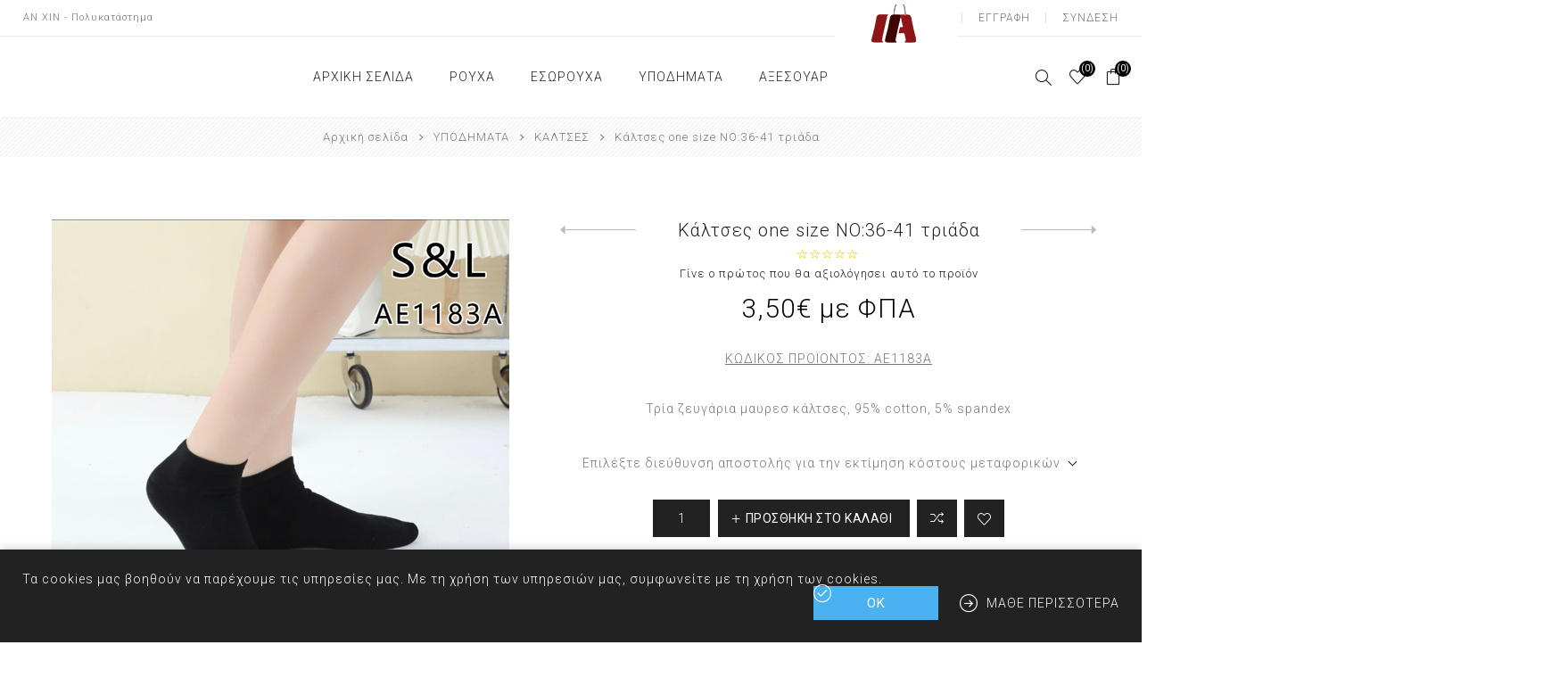

--- FILE ---
content_type: text/html; charset=utf-8
request_url: https://www.anxin.gr/%CE%BA%CE%AC%CE%BB%CF%84%CF%83%CE%B5%CF%82-one-size-no36-41-%CF%84%CF%81%CE%B9%CE%AC%CE%B4%CE%B1-2
body_size: 19507
content:
<!DOCTYPE html><html lang=el class=html-product-details-page><head><title>&#x39A;&#x3AC;&#x3BB;&#x3C4;&#x3C3;&#x3B5;&#x3C2; one size NO:36-41 &#x3C4;&#x3C1;&#x3B9;&#x3AC;&#x3B4;&#x3B1;. ANXIN</title><meta charset=UTF-8><meta name=description content="Τρία ζευγάρια μαυρεσ κάλτσες, 95% cotton, 5% spandex"><meta name=keywords content="ανχιν,anxin an chin axin,Κινεζικο παλληνη,chin chin,an xi,an chi,chinese clothing store,chinese clothes,clothing store pallini,pallini rouxa,pallini ntysimata,pallini,pantelonia,mplouzes,kineziko,rouxa,ρουχα,γυναικεια και αντρικα ρουχα,roucha palini"><meta name=generator content=nopCommerce><meta name=viewport content="width=device-width, initial-scale=1.0, user-scalable=0, minimum-scale=1.0, maximum-scale=1.0"><link rel=preload as=font href=/Themes/Avenue/Content/fonts/avenue_font.woff crossorigin><link rel=preconnect href=https://fonts.gstatic.com><link href="https://fonts.googleapis.com/css2?family=Roboto:wght@300;400;700&amp;subset=greek&amp;display=swap" rel=stylesheet><meta property=og:type content=product><meta property=og:title content="Κάλτσες one size NO:36-41 τριάδα"><meta property=og:description content="Τρία ζευγάρια μαυρεσ κάλτσες, 95% cotton, 5% spandex"><meta property=og:image content=https://www.anxin.gr/images/thumbs/0010856_kaltses-one-size-no36-41-triada_750.jpeg><meta property=og:image:url content=https://www.anxin.gr/images/thumbs/0010856_kaltses-one-size-no36-41-triada_750.jpeg><meta property=og:url content=https://www.anxin.gr/%CE%BA%CE%AC%CE%BB%CF%84%CF%83%CE%B5%CF%82-one-size-no36-41-%CF%84%CF%81%CE%B9%CE%AC%CE%B4%CE%B1-2><meta property=og:site_name content=ANXIN><meta property=twitter:card content=summary><meta property=twitter:site content=ANXIN><meta property=twitter:title content="Κάλτσες one size NO:36-41 τριάδα"><meta property=twitter:description content="Τρία ζευγάρια μαυρεσ κάλτσες, 95% cotton, 5% spandex"><meta property=twitter:image content=https://www.anxin.gr/images/thumbs/0010856_kaltses-one-size-no36-41-triada_750.jpeg><meta property=twitter:url content=https://www.anxin.gr/%CE%BA%CE%AC%CE%BB%CF%84%CF%83%CE%B5%CF%82-one-size-no36-41-%CF%84%CF%81%CE%B9%CE%AC%CE%B4%CE%B1-2><style>.product-details-page .full-description{display:none}.product-details-page .ui-tabs .full-description{display:block}.product-details-page .tabhead-full-description{display:none}.product-details-page .product-specs-box{display:none}.product-details-page .ui-tabs .product-specs-box{display:block}.product-details-page .ui-tabs .product-specs-box .title{display:none}.product-details-page .product-no-reviews,.product-details-page .product-review-links{display:none}</style><link href=/bundles/na0gcjojppw67k8nnctpewzdvisrynjjcmiqhdfrmnw.min.css rel=stylesheet><link rel="shortcut icon" href="\icons\icons_0\anxinico (1).ico"><body class=product-details-page-body><div class=ajax-loading-block-window style=display:none></div><div id=dialog-notifications-success title=Ειδοποίηση style=display:none></div><div id=dialog-notifications-error title=Σφάλμα style=display:none></div><div id=dialog-notifications-warning title=Προειδοποίηση style=display:none></div><div id=bar-notification class=bar-notification-container data-close=Κλείσιμο></div><!--[if lte IE 8]><div style=clear:both;height:59px;text-align:center;position:relative><a href=http://www.microsoft.com/windows/internet-explorer/default.aspx target=_blank> <img src=/Themes/Avenue/Content/img/ie_warning.jpg height=42 width=820 alt="You are using an outdated browser. For a faster, safer browsing experience, upgrade for free today."> </a></div><![endif]--><div class="master-wrapper-page standard-gallery"><div class=overlayOffCanvas></div><div class=header-wrapper><div class=header><div class=header-upper><div class=header-text><span>AN XIN - Πολυκατάστημα</span></div><div class="profile-links responsive-nav-content"><div class=responsive-nav-head><span class=text>Προφίλ</span> <span class="button close-links"></span></div><div class=responsive-nav-body><div class=header-links><ul><li><a href="/register?returnUrl=%2F%25CE%25BA%25CE%25AC%25CE%25BB%25CF%2584%25CF%2583%25CE%25B5%25CF%2582-one-size-no36-41-%25CF%2584%25CF%2581%25CE%25B9%25CE%25AC%25CE%25B4%25CE%25B1-2" class=ico-register>Εγγραφή</a><li><a href="/login?returnUrl=%2F%25CE%25BA%25CE%25AC%25CE%25BB%25CF%2584%25CF%2583%25CE%25B5%25CF%2582-one-size-no36-41-%25CF%2584%25CF%2581%25CE%25B9%25CE%25AC%25CE%25B4%25CE%25B1-2" class=ico-login>Σύνδεση</a><li id=wishlistlink><a href=/wishlist class=ico-wishlist> <span class=wishlist-label>Αγαπημένα</span> <span class="wishlist-qty counter">(0)</span> </a><li id=topcartlink><a href=/cart class=ico-cart> <span class=cart-label>Καλάθι αγορών</span> <span class="cart-qty counter">(0)</span> </a></ul></div><div class=header-selects><div class=language-selector><select id=customerlanguage name=customerlanguage onchange=setLocation(this.value) aria-label="Επιλογή γλώσσας"><option selected value="https://www.anxin.gr/changelanguage/2?returnUrl=%2F%25CE%25BA%25CE%25AC%25CE%25BB%25CF%2584%25CF%2583%25CE%25B5%25CF%2582-one-size-no36-41-%25CF%2584%25CF%2581%25CE%25B9%25CE%25AC%25CE%25B4%25CE%25B1-2">&#x395;&#x3BB;&#x3BB;&#x3B7;&#x3BD;&#x3B9;&#x3BA;&#x3AC;<option value="https://www.anxin.gr/changelanguage/1?returnUrl=%2F%25CE%25BA%25CE%25AC%25CE%25BB%25CF%2584%25CF%2583%25CE%25B5%25CF%2582-one-size-no36-41-%25CF%2584%25CF%2581%25CE%25B9%25CE%25AC%25CE%25B4%25CE%25B1-2">English</select></div></div></div></div></div><div class=header-lower><div class=header-lower-inner><div class="header-logo-wrapper table-cell"><div class="nav-button menu-button"><span class=trigger title=Menu></span></div><div class=header-logo><a href="/" class=logo> <img alt=ANXIN src=https://www.anxin.gr/images/thumbs/0009215_anxinchinaonlytext.jpeg></a></div></div><div class="header-menu table-cell responsive-nav-content"><div class=responsive-nav-head><span class=text>Menu</span> <span class="button close-menu"></span></div><ul class=mega-menu data-isrtlenabled=false data-enableclickfordropdown=false><li class=has-sublist><a href="/" class=with-subcategories title="ΑΡΧΙΚΗ ΣΕΛΙΔΑ"><span> &#x391;&#x3A1;&#x3A7;&#x399;&#x39A;&#x397; &#x3A3;&#x395;&#x39B;&#x399;&#x394;&#x391;</span></a> <button class="trigger plus-button"></button><div class=sublist-wrap><div class="responsive-nav-head back-button"><span class=text><button>Back</button></span></div><ul class=sublist><li><a href=/newproducts title="ΝΕΕΣ ΑΦΙΞΕΙΣ"><span> &#x39D;&#x395;&#x395;&#x3A3; &#x391;&#x3A6;&#x399;&#x39E;&#x395;&#x399;&#x3A3;</span></a><li><a href=/contactus title=ΕΠΙΚΟΙΝΩΝΙΑ><span> &#x395;&#x3A0;&#x399;&#x39A;&#x39F;&#x399;&#x39D;&#x3A9;&#x39D;&#x399;&#x391;</span></a><li><a href=/manufacturer/all title=ΚΑΤΑΣΚΕΥΑΣΤΕΣ><span> &#x39A;&#x391;&#x3A4;&#x391;&#x3A3;&#x39A;&#x395;&#x3A5;&#x391;&#x3A3;&#x3A4;&#x395;&#x3A3;</span></a><li><a href=/news title="ΑΝΑΚΟΙΝΩΣΕΙΣ ΚΑΙ ΝΕΑ"><span> &#x391;&#x39D;&#x391;&#x39A;&#x39F;&#x399;&#x39D;&#x3A9;&#x3A3;&#x395;&#x399;&#x3A3; &#x39A;&#x391;&#x399; &#x39D;&#x395;&#x391;</span></a></ul></div><li class=has-sublist><a href=/%CE%B5%CE%BD%CE%B4%CF%85%CF%83%CE%B7 class=with-subcategories title=ΡΟΥΧΑ><span> &#x3A1;&#x39F;&#x3A5;&#x3A7;&#x391;</span></a> <button class="trigger plus-button"></button><div class=sublist-wrap><div class="responsive-nav-head back-button"><span class=text><button>Back</button></span></div><ul class=sublist><li class=has-sublist><a href=/%CE%B3%CF%85%CE%BD%CE%B1%CE%B9%CE%BA%CE%B5%CE%B9%CE%B1-%CF%81%CE%BF%CF%85%CF%87%CE%B1 class=with-subcategories title="ΓΥΝΑΙΚΕΙΑ ΡΟΥΧΑ"><span> &#x393;&#x3A5;&#x39D;&#x391;&#x399;&#x39A;&#x395;&#x399;&#x391; &#x3A1;&#x39F;&#x3A5;&#x3A7;&#x391;</span></a> <button class="trigger plus-button"></button><div class=sublist-wrap><div class="responsive-nav-head back-button"><span class=text><button>Back</button></span></div><ul class=sublist><li><a href=/%CE%BC%CE%B1%CE%BA%CF%81%CF%85%CE%BC%CE%B1%CE%BD%CE%B9%CE%BA%CE%B5%CF%83-%CE%BC%CF%80%CE%BB%CE%BF%CF%85%CE%B6%CE%B5%CF%83 title=ΜΠΛΟΥΖΕΣ><span> &#x39C;&#x3A0;&#x39B;&#x39F;&#x3A5;&#x396;&#x395;&#x3A3;</span></a><li><a href=/%CE%B6%CE%B1%CE%BA%CE%B5%CF%84%CE%B5%CF%83-3 title=ΖΑΚΕΤΕΣ><span> &#x396;&#x391;&#x39A;&#x395;&#x3A4;&#x395;&#x3A3;</span></a><li><a href=/%CF%80%CE%B1%CE%BD%CF%84%CE%B5%CE%BB%CE%BF%CE%BD%CE%B9%CE%B1-3 title=ΠΑΝΤΕΛΟΝΙΑ><span> &#x3A0;&#x391;&#x39D;&#x3A4;&#x395;&#x39B;&#x39F;&#x39D;&#x399;&#x391;</span></a><li><a href=/%CE%B2%CE%B5%CF%81%CE%BC%CE%BF%CF%85%CE%B4%CE%B5%CF%83-2 title=ΒΕΡΜΟΥΔΕΣ><span> &#x392;&#x395;&#x3A1;&#x39C;&#x39F;&#x3A5;&#x394;&#x395;&#x3A3;</span></a><li><a href=/%CF%83%CE%BF%CF%81%CF%84%CF%83-24 title=ΣΟΡΤΣ><span> &#x3A3;&#x39F;&#x3A1;&#x3A4;&#x3A3;</span></a><li><a href=/%CF%86%CE%BF%CF%81%CE%BC%CE%B5%CF%83-3 title=ΦΟΡΜΕΣ><span> &#x3A6;&#x39F;&#x3A1;&#x39C;&#x395;&#x3A3;</span></a><li><a href=/%CF%86%CE%BF%CF%85%CF%83%CF%84%CE%B5%CF%83-2 title=ΦΟΥΣΤΕΣ><span> &#x3A6;&#x39F;&#x3A5;&#x3A3;&#x3A4;&#x395;&#x3A3;</span></a><li><a href=/%CF%86%CE%BF%CF%81%CE%B5%CE%BC%CE%B1%CF%84%CE%B1-2 title=ΦΟΡΕΜΑΤΑ><span> &#x3A6;&#x39F;&#x3A1;&#x395;&#x39C;&#x391;&#x3A4;&#x391;</span></a><li><a href=/%CE%BD%CF%85%CF%87%CF%84%CE%B9%CE%BA%CE%B1 title=ΝΥΧΤΙΚΑ><span> &#x39D;&#x3A5;&#x3A7;&#x3A4;&#x399;&#x39A;&#x391;</span></a></ul></div><li><a href=/%CE%B1%CE%BD%CE%B4%CF%81%CE%B9%CE%BA%CE%B1-%CF%81%CE%BF%CF%85%CF%87%CE%B1 title="ΑΝΔΡΙΚΑ ΡΟΥΧΑ"><span> &#x391;&#x39D;&#x394;&#x3A1;&#x399;&#x39A;&#x391; &#x3A1;&#x39F;&#x3A5;&#x3A7;&#x391;</span></a></ul></div><li class=has-sublist><a class=with-subcategories href=/%CE%B5%CF%83%CF%8E%CF%81%CE%BF%CF%85%CF%87%CE%B1><span>&#x395;&#x3A3;&#x3A9;&#x3A1;&#x39F;&#x3A5;&#x3A7;&#x391;</span></a> <button class="trigger plus-button"></button><div class=sublist-wrap><div class="responsive-nav-head back-button"><span class=text><button>Back</button></span></div><ul class=sublist><li><a class=lastLevelCategory href=/%CE%B1%CE%BD%CE%B4%CF%81%CE%B9%CE%BA%CE%B1-%CE%B5%CF%83%CF%89%CF%81%CE%BF%CF%85%CF%87%CE%B1 title="ΑΝΔΡΙΚΑ ΕΣΩΡΟΥΧΑ"><span>&#x391;&#x39D;&#x394;&#x3A1;&#x399;&#x39A;&#x391; &#x395;&#x3A3;&#x3A9;&#x3A1;&#x39F;&#x3A5;&#x3A7;&#x391;</span></a><li class=has-sublist><a class=with-subcategories href=/%CE%B5%CF%83%CF%89%CF%81%CE%BF%CF%85%CF%87%CE%B1-4 title="ΓΥΝΑΙΚΕΙΑ ΕΣΩΡΟΥΧΑ"><span>&#x393;&#x3A5;&#x39D;&#x391;&#x399;&#x39A;&#x395;&#x399;&#x391; &#x395;&#x3A3;&#x3A9;&#x3A1;&#x39F;&#x3A5;&#x3A7;&#x391;</span></a> <button class="trigger plus-button"></button><div class=sublist-wrap><div class="responsive-nav-head back-button"><span class=text><button>Back</button></span></div><ul class=sublist><li><a class=lastLevelCategory href=/%CF%83%CE%AD%CE%BE%CE%B9-%CE%B5%CF%83%CF%8E%CF%81%CE%BF%CF%85%CF%87%CE%B1 title="ΣΕΞΙ ΕΣΩΡΟΥΧΑ"><span>&#x3A3;&#x395;&#x39E;&#x399; &#x395;&#x3A3;&#x3A9;&#x3A1;&#x39F;&#x3A5;&#x3A7;&#x391;</span></a><li><a class=lastLevelCategory href=/%CE%BA%CE%B1%CE%BB%CF%83%CE%BF%CE%BD title=ΚΑΛΣΟΝ><span>&#x39A;&#x391;&#x39B;&#x3A3;&#x39F;&#x39D;</span></a></ul></div><li class=has-sublist><a class=with-subcategories href=/%CF%80%CE%B9%CF%84%CE%B6%CE%B1%CE%BC%CE%B5%CF%83 title=ΠΙΤΖΑΜΕΣ><span>&#x3A0;&#x399;&#x3A4;&#x396;&#x391;&#x39C;&#x395;&#x3A3;</span></a> <button class="trigger plus-button"></button><div class=sublist-wrap><div class="responsive-nav-head back-button"><span class=text><button>Back</button></span></div><ul class=sublist><li><a class=lastLevelCategory href=/%CE%B1%CE%BD%CE%B4%CF%81%CE%B9%CE%BA%CE%B5%CF%83 title="ΑΝΔΡΙΚΕΣ ΠΙΤΖΑΜΕΣ"><span>&#x391;&#x39D;&#x394;&#x3A1;&#x399;&#x39A;&#x395;&#x3A3; &#x3A0;&#x399;&#x3A4;&#x396;&#x391;&#x39C;&#x395;&#x3A3;</span></a><li><a class=lastLevelCategory href=/%CE%B3%CF%85%CE%BD%CE%B1%CE%B9%CE%BA%CE%B5%CE%B9%CE%B5%CF%83-%CF%80%CE%B9%CF%84%CE%B6%CE%B1%CE%BC%CE%B5%CF%83 title="ΓΥΝΑΙΚΕΙΕΣ ΠΙΤΖΑΜΕΣ"><span>&#x393;&#x3A5;&#x39D;&#x391;&#x399;&#x39A;&#x395;&#x399;&#x395;&#x3A3; &#x3A0;&#x399;&#x3A4;&#x396;&#x391;&#x39C;&#x395;&#x3A3;</span></a></ul></div></ul></div><li class=has-sublist><a class=with-subcategories href=/%CF%80%CE%B1%CF%80%CE%BF%CF%85%CF%84%CF%83%CE%B9%CE%B1><span>&#x3A5;&#x3A0;&#x39F;&#x394;&#x397;&#x39C;&#x391;&#x3A4;&#x391;</span></a> <button class="trigger plus-button"></button><div class=sublist-wrap><div class="responsive-nav-head back-button"><span class=text><button>Back</button></span></div><ul class=sublist><li class=has-sublist><a class=with-subcategories href=/%CF%80%CE%B1%CF%80%CE%BF%CF%85%CF%84%CF%83%CE%B9%CE%B1-%CE%B3%CF%85%CE%BD%CE%B1%CE%B9%CE%BA%CE%B5%CE%B9%CE%B1 title="ΠΑΠΟΥΤΣΙΑ ΓΥΝΑΙΚΕΙΑ"><span>&#x3A0;&#x391;&#x3A0;&#x39F;&#x3A5;&#x3A4;&#x3A3;&#x399;&#x391; &#x393;&#x3A5;&#x39D;&#x391;&#x399;&#x39A;&#x395;&#x399;&#x391;</span></a> <button class="trigger plus-button"></button><div class=sublist-wrap><div class="responsive-nav-head back-button"><span class=text><button>Back</button></span></div><ul class=sublist><li><a class=lastLevelCategory href=/sneakers-2 title=SNEAKERS><span>SNEAKERS</span></a><li><a class=lastLevelCategory href=/%CE%B3%CF%85%CE%BD%CE%B1%CE%B9%CE%BA%CE%B5%CE%B9%CE%B5%CF%83-%CF%80%CE%B1%CE%BD%CF%84%CE%BF%CF%86%CE%BB%CE%B5%CF%83 title="ΓΥΝΑΙΚΕΙΕΣ ΠΑΝΤΟΦΛΕΣ"><span>&#x393;&#x3A5;&#x39D;&#x391;&#x399;&#x39A;&#x395;&#x399;&#x395;&#x3A3; &#x3A0;&#x391;&#x39D;&#x3A4;&#x39F;&#x3A6;&#x39B;&#x395;&#x3A3;</span></a></ul></div><li class=has-sublist><a class=with-subcategories href=/%CF%80%CE%B1%CF%80%CE%BF%CF%85%CF%84%CF%83%CE%B9%CE%B1-%CE%B1%CE%BD%CE%B4%CF%81%CE%B9%CE%BA%CE%B1 title="ΠΑΠΟΥΤΣΙΑ ΑΝΔΡΙΚΑ"><span>&#x3A0;&#x391;&#x3A0;&#x39F;&#x3A5;&#x3A4;&#x3A3;&#x399;&#x391; &#x391;&#x39D;&#x394;&#x3A1;&#x399;&#x39A;&#x391;</span></a> <button class="trigger plus-button"></button><div class=sublist-wrap><div class="responsive-nav-head back-button"><span class=text><button>Back</button></span></div><ul class=sublist><li><a class=lastLevelCategory href=/%CE%B1%CE%B8%CE%BB%CE%B9%CF%84%CE%B9%CE%BA%CE%AC-%CF%80%CE%B1%CF%80%CE%BF%CF%8D%CF%84%CF%83%CE%B9%CE%B1-big-size title="BIG SIZE"><span>BIG SIZE</span></a><li><a class=lastLevelCategory href=/sneakers title=SNEAKERS><span>SNEAKERS</span></a><li><a class=lastLevelCategory href=/%CE%B1%CE%BD%CE%B4%CF%81%CE%B9%CE%BA%CE%B5%CF%83-%CF%80%CE%B1%CE%BD%CF%84%CE%BF%CF%86%CE%BB%CE%B5%CF%83 title="ΑΝΔΡΙΚΕΣ ΠΑΝΤΟΦΛΕΣ"><span>&#x391;&#x39D;&#x394;&#x3A1;&#x399;&#x39A;&#x395;&#x3A3; &#x3A0;&#x391;&#x39D;&#x3A4;&#x39F;&#x3A6;&#x39B;&#x395;&#x3A3;</span></a><li><a class=lastLevelCategory href=/%CF%80%CE%B1%CF%80%CE%BF%CF%85%CF%84%CF%83%CE%B9%CE%B1-%CE%B5%CF%81%CE%B3%CE%B1%CF%83%CE%B9%CE%B1%CF%83 title="ΠΑΠΟΥΤΣΙΑ ΕΡΓΑΣΙΑΣ"><span>&#x3A0;&#x391;&#x3A0;&#x39F;&#x3A5;&#x3A4;&#x3A3;&#x399;&#x391; &#x395;&#x3A1;&#x393;&#x391;&#x3A3;&#x399;&#x391;&#x3A3;</span></a></ul></div><li><a class=lastLevelCategory href=/%CF%80%CE%B1%CE%BD%CF%84%CE%BF%CF%86%CE%BB%CE%B1 title=ΠΑΝΤΟΦΛΕΣ><span>&#x3A0;&#x391;&#x39D;&#x3A4;&#x39F;&#x3A6;&#x39B;&#x395;&#x3A3;</span></a><li><a class=lastLevelCategory href=/%CE%B1%CE%BE%CE%B5%CF%83%CE%BF%CF%85%CE%B1%CF%81-%CF%80%CE%B1%CF%80%CE%BF%CF%85%CF%84%CF%83%CE%B9%CF%89%CE%BD title="ΑΞΕΣΟΥΑΡ ΠΑΠΟΥΤΣΙΩΝ"><span>&#x391;&#x39E;&#x395;&#x3A3;&#x39F;&#x3A5;&#x391;&#x3A1; &#x3A0;&#x391;&#x3A0;&#x39F;&#x3A5;&#x3A4;&#x3A3;&#x399;&#x3A9;&#x39D;</span></a><li><a class=lastLevelCategory href=/%CE%B3%CE%B1%CE%BB%CE%BF%CF%84%CF%83%CE%B5%CF%83 title=ΓΑΛΟΤΣΕΣ><span>&#x393;&#x391;&#x39B;&#x39F;&#x3A4;&#x3A3;&#x395;&#x3A3;</span></a><li><a class=lastLevelCategory href=/%CF%80%CE%B1%CF%80%CE%BF%CF%85%CF%84%CF%83%CE%B9%CE%B1-%CE%B5%CF%81%CE%B3%CE%B1%CF%83%CE%B9%CE%B1%CF%83-2 title="ΠΑΠΟΥΤΣΙΑ ΕΡΓΑΣΙΑΣ"><span>&#x3A0;&#x391;&#x3A0;&#x39F;&#x3A5;&#x3A4;&#x3A3;&#x399;&#x391; &#x395;&#x3A1;&#x393;&#x391;&#x3A3;&#x399;&#x391;&#x3A3;</span></a><li><a class=lastLevelCategory href=/%CE%BA%CE%B1%CE%BB%CF%84%CF%83%CE%B5%CF%83 title=ΚΑΛΤΣΕΣ><span>&#x39A;&#x391;&#x39B;&#x3A4;&#x3A3;&#x395;&#x3A3;</span></a></ul></div><li class=has-sublist><a href=/%CE%B1%CF%84%CE%BF%CE%BC%CE%B9%CE%BA%CE%AE-%CF%86%CF%81%CE%BF%CE%BD%CF%84%CE%AF%CE%B4%CE%B1 class=with-subcategories title=ΑΞΕΣΟΥΑΡ><span> &#x391;&#x39E;&#x395;&#x3A3;&#x39F;&#x3A5;&#x391;&#x3A1;</span></a> <button class="trigger plus-button"></button><div class=sublist-wrap><div class="responsive-nav-head back-button"><span class=text><button>Back</button></span></div><ul class=sublist><li class=has-sublist><a href=/%CE%BA%CE%BF%CF%83%CE%BC%CE%B7%CE%BC%CE%B1%CF%84%CE%B1 class=with-subcategories title="ΦΟ ΜΠΙΖΟΥ"><span> &#x3A6;&#x39F; &#x39C;&#x3A0;&#x399;&#x396;&#x39F;&#x3A5;</span></a> <button class="trigger plus-button"></button><div class=sublist-wrap><div class="responsive-nav-head back-button"><span class=text><button>Back</button></span></div><ul class=sublist><li><a href=/%CF%83%CE%BA%CE%BF%CF%85%CE%BB%CE%B1%CF%81%CE%B9%CE%BA%CE%B9 title=ΣΚΟΥΛΑΡΙΚΙΑ><span> &#x3A3;&#x39A;&#x39F;&#x3A5;&#x39B;&#x391;&#x3A1;&#x399;&#x39A;&#x399;&#x391;</span></a><li><a href=/%CE%B2%CF%81%CE%B1%CF%87%CE%B9%CE%BF%CE%BB%CE%B9 title=ΒΡΑΧΙΟΛΙ><span> &#x392;&#x3A1;&#x391;&#x3A7;&#x399;&#x39F;&#x39B;&#x399;</span></a><li><a href=/%CE%BA%CE%BF%CE%BB%CE%B9%CE%B5 title=ΚΟΛΙΕ><span> &#x39A;&#x39F;&#x39B;&#x399;&#x395;</span></a><li><a href=/body-piercing title="BODY PIERCING"><span> BODY PIERCING</span></a></ul></div><li class=has-sublist><a href=/%CF%84%CF%83%CE%B1%CE%BD%CF%84%CE%B5%CF%83%CF%84%CF%83%CE%B1%CE%BD%CF%84%CE%B1%CE%BA%CE%B9%CE%B1 class=with-subcategories title=ΤΣΑΝΤΕΣ><span> &#x3A4;&#x3A3;&#x391;&#x39D;&#x3A4;&#x395;&#x3A3;</span></a> <button class="trigger plus-button"></button><div class=sublist-wrap><div class="responsive-nav-head back-button"><span class=text><button>Back</button></span></div><ul class=sublist><li><a href=/%CE%B2%CE%B1%CE%BB%CE%B9%CF%84%CF%83%CE%B5%CF%83 title=ΒΑΛΙΤΣΕΣ><span> &#x392;&#x391;&#x39B;&#x399;&#x3A4;&#x3A3;&#x395;&#x3A3;</span></a><li><a href=/%CF%84%CF%83%CE%B1%CE%BD%CF%84%CE%B5%CF%83-%CF%89%CE%BC%CE%BF%CF%85 title="ΤΣΑΝΤΕΣ ΩΜΟΥ"><span> &#x3A4;&#x3A3;&#x391;&#x39D;&#x3A4;&#x395;&#x3A3; &#x3A9;&#x39C;&#x39F;&#x3A5;</span></a><li><a href=/%CF%84%CF%83%CE%B1%CE%BD%CF%84%CE%B5%CF%83-%CF%87%CE%B9%CE%B1%CF%83%CF%84%CE%B9 title="ΤΣΑΝΤΕΣ ΧΙΑΣΤΙ"><span> &#x3A4;&#x3A3;&#x391;&#x39D;&#x3A4;&#x395;&#x3A3; &#x3A7;&#x399;&#x391;&#x3A3;&#x3A4;&#x399;</span></a><li><a href=/backpacks title=BACKPACKS><span> BACKPACKS</span></a></ul></div><li class=has-sublist><a href=/%CE%B6%CF%89%CE%BD%CE%B5%CF%83 class=with-subcategories title=ΖΩΝΕΣ><span> &#x396;&#x3A9;&#x39D;&#x395;&#x3A3;</span></a> <button class="trigger plus-button"></button><div class=sublist-wrap><div class="responsive-nav-head back-button"><span class=text><button>Back</button></span></div><ul class=sublist><li><a href=/%CE%B3%CF%85%CE%BD%CE%B1%CE%B9%CE%BA%CE%B5%CE%B9%CE%B5%CF%83-%CE%B6%CF%89%CE%BD%CE%B5%CF%83 title="ΓΥΝΑΙΚΕΙΕΣ ΖΩΝΕΣ"><span> &#x393;&#x3A5;&#x39D;&#x391;&#x399;&#x39A;&#x395;&#x399;&#x395;&#x3A3; &#x396;&#x3A9;&#x39D;&#x395;&#x3A3;</span></a></ul></div><li><a href=/%CE%B1%CE%BE%CE%B5%CF%83%CE%BF%CF%85%CE%B1%CF%81-%CE%BC%CE%B1%CE%BB%CE%BB%CE%B9%CF%89%CE%BD title="ΑΞΕΣΟΥΑΡ ΜΑΛΛΙΩΝ"><span> &#x391;&#x39E;&#x395;&#x3A3;&#x39F;&#x3A5;&#x391;&#x3A1; &#x39C;&#x391;&#x39B;&#x39B;&#x399;&#x3A9;&#x39D;</span></a><li><a href=/%CE%BA%CE%B1%CF%83%CE%BA%CE%BF%CE%BB title=ΚΑΣΚΟΛ/ΦΟΥΛΑΡΙΑ><span> &#x39A;&#x391;&#x3A3;&#x39A;&#x39F;&#x39B;/&#x3A6;&#x39F;&#x3A5;&#x39B;&#x391;&#x3A1;&#x399;&#x391;</span></a><li><a href=/%CF%83%CE%BA%CE%BF%CF%85%CF%86%CE%B9%CE%B1 title=ΣΚΟΥΦΙΑ><span> &#x3A3;&#x39A;&#x39F;&#x3A5;&#x3A6;&#x399;&#x391;</span></a><li><a href=/%CE%B3%CE%B9%CE%B1-%CE%B2%CF%81%CE%B5%CF%86%CE%B7 title="ΓΙΑ ΒΡΕΦΗ"><span> &#x393;&#x399;&#x391; &#x392;&#x3A1;&#x395;&#x3A6;&#x397;</span></a></ul></div></ul><div class=menu-title><span>Menu</span></div><ul class=mega-menu-responsive><li class=has-sublist><a href="/" class=with-subcategories title="ΑΡΧΙΚΗ ΣΕΛΙΔΑ"><span> &#x391;&#x3A1;&#x3A7;&#x399;&#x39A;&#x397; &#x3A3;&#x395;&#x39B;&#x399;&#x394;&#x391;</span></a> <button class="trigger plus-button"></button><div class=sublist-wrap><div class="responsive-nav-head back-button"><span class=text><button>Back</button></span></div><ul class=sublist><li><a href=/newproducts title="ΝΕΕΣ ΑΦΙΞΕΙΣ"><span> &#x39D;&#x395;&#x395;&#x3A3; &#x391;&#x3A6;&#x399;&#x39E;&#x395;&#x399;&#x3A3;</span></a><li><a href=/contactus title=ΕΠΙΚΟΙΝΩΝΙΑ><span> &#x395;&#x3A0;&#x399;&#x39A;&#x39F;&#x399;&#x39D;&#x3A9;&#x39D;&#x399;&#x391;</span></a><li><a href=/manufacturer/all title=ΚΑΤΑΣΚΕΥΑΣΤΕΣ><span> &#x39A;&#x391;&#x3A4;&#x391;&#x3A3;&#x39A;&#x395;&#x3A5;&#x391;&#x3A3;&#x3A4;&#x395;&#x3A3;</span></a><li><a href=/news title="ΑΝΑΚΟΙΝΩΣΕΙΣ ΚΑΙ ΝΕΑ"><span> &#x391;&#x39D;&#x391;&#x39A;&#x39F;&#x399;&#x39D;&#x3A9;&#x3A3;&#x395;&#x399;&#x3A3; &#x39A;&#x391;&#x399; &#x39D;&#x395;&#x391;</span></a></ul></div><li class=has-sublist><a href=/%CE%B5%CE%BD%CE%B4%CF%85%CF%83%CE%B7 class=with-subcategories title=ΡΟΥΧΑ><span> &#x3A1;&#x39F;&#x3A5;&#x3A7;&#x391;</span></a> <button class="trigger plus-button"></button><div class=sublist-wrap><div class="responsive-nav-head back-button"><span class=text><button>Back</button></span></div><ul class=sublist><li class=has-sublist><a href=/%CE%B3%CF%85%CE%BD%CE%B1%CE%B9%CE%BA%CE%B5%CE%B9%CE%B1-%CF%81%CE%BF%CF%85%CF%87%CE%B1 class=with-subcategories title="ΓΥΝΑΙΚΕΙΑ ΡΟΥΧΑ"><span> &#x393;&#x3A5;&#x39D;&#x391;&#x399;&#x39A;&#x395;&#x399;&#x391; &#x3A1;&#x39F;&#x3A5;&#x3A7;&#x391;</span></a> <button class="trigger plus-button"></button><div class=sublist-wrap><div class="responsive-nav-head back-button"><span class=text><button>Back</button></span></div><ul class=sublist><li><a href=/%CE%BC%CE%B1%CE%BA%CF%81%CF%85%CE%BC%CE%B1%CE%BD%CE%B9%CE%BA%CE%B5%CF%83-%CE%BC%CF%80%CE%BB%CE%BF%CF%85%CE%B6%CE%B5%CF%83 title=ΜΠΛΟΥΖΕΣ><span> &#x39C;&#x3A0;&#x39B;&#x39F;&#x3A5;&#x396;&#x395;&#x3A3;</span></a><li><a href=/%CE%B6%CE%B1%CE%BA%CE%B5%CF%84%CE%B5%CF%83-3 title=ΖΑΚΕΤΕΣ><span> &#x396;&#x391;&#x39A;&#x395;&#x3A4;&#x395;&#x3A3;</span></a><li><a href=/%CF%80%CE%B1%CE%BD%CF%84%CE%B5%CE%BB%CE%BF%CE%BD%CE%B9%CE%B1-3 title=ΠΑΝΤΕΛΟΝΙΑ><span> &#x3A0;&#x391;&#x39D;&#x3A4;&#x395;&#x39B;&#x39F;&#x39D;&#x399;&#x391;</span></a><li><a href=/%CE%B2%CE%B5%CF%81%CE%BC%CE%BF%CF%85%CE%B4%CE%B5%CF%83-2 title=ΒΕΡΜΟΥΔΕΣ><span> &#x392;&#x395;&#x3A1;&#x39C;&#x39F;&#x3A5;&#x394;&#x395;&#x3A3;</span></a><li><a href=/%CF%83%CE%BF%CF%81%CF%84%CF%83-24 title=ΣΟΡΤΣ><span> &#x3A3;&#x39F;&#x3A1;&#x3A4;&#x3A3;</span></a><li><a href=/%CF%86%CE%BF%CF%81%CE%BC%CE%B5%CF%83-3 title=ΦΟΡΜΕΣ><span> &#x3A6;&#x39F;&#x3A1;&#x39C;&#x395;&#x3A3;</span></a><li><a href=/%CF%86%CE%BF%CF%85%CF%83%CF%84%CE%B5%CF%83-2 title=ΦΟΥΣΤΕΣ><span> &#x3A6;&#x39F;&#x3A5;&#x3A3;&#x3A4;&#x395;&#x3A3;</span></a><li><a href=/%CF%86%CE%BF%CF%81%CE%B5%CE%BC%CE%B1%CF%84%CE%B1-2 title=ΦΟΡΕΜΑΤΑ><span> &#x3A6;&#x39F;&#x3A1;&#x395;&#x39C;&#x391;&#x3A4;&#x391;</span></a><li><a href=/%CE%BD%CF%85%CF%87%CF%84%CE%B9%CE%BA%CE%B1 title=ΝΥΧΤΙΚΑ><span> &#x39D;&#x3A5;&#x3A7;&#x3A4;&#x399;&#x39A;&#x391;</span></a></ul></div><li><a href=/%CE%B1%CE%BD%CE%B4%CF%81%CE%B9%CE%BA%CE%B1-%CF%81%CE%BF%CF%85%CF%87%CE%B1 title="ΑΝΔΡΙΚΑ ΡΟΥΧΑ"><span> &#x391;&#x39D;&#x394;&#x3A1;&#x399;&#x39A;&#x391; &#x3A1;&#x39F;&#x3A5;&#x3A7;&#x391;</span></a></ul></div><li class=has-sublist><a class=with-subcategories href=/%CE%B5%CF%83%CF%8E%CF%81%CE%BF%CF%85%CF%87%CE%B1><span>&#x395;&#x3A3;&#x3A9;&#x3A1;&#x39F;&#x3A5;&#x3A7;&#x391;</span></a> <button class="trigger plus-button"></button><div class=sublist-wrap><div class="responsive-nav-head back-button"><span class=text><button>Back</button></span></div><ul class=sublist><li><a class=lastLevelCategory href=/%CE%B1%CE%BD%CE%B4%CF%81%CE%B9%CE%BA%CE%B1-%CE%B5%CF%83%CF%89%CF%81%CE%BF%CF%85%CF%87%CE%B1 title="ΑΝΔΡΙΚΑ ΕΣΩΡΟΥΧΑ"><span>&#x391;&#x39D;&#x394;&#x3A1;&#x399;&#x39A;&#x391; &#x395;&#x3A3;&#x3A9;&#x3A1;&#x39F;&#x3A5;&#x3A7;&#x391;</span></a><li class=has-sublist><a class=with-subcategories href=/%CE%B5%CF%83%CF%89%CF%81%CE%BF%CF%85%CF%87%CE%B1-4 title="ΓΥΝΑΙΚΕΙΑ ΕΣΩΡΟΥΧΑ"><span>&#x393;&#x3A5;&#x39D;&#x391;&#x399;&#x39A;&#x395;&#x399;&#x391; &#x395;&#x3A3;&#x3A9;&#x3A1;&#x39F;&#x3A5;&#x3A7;&#x391;</span></a> <button class="trigger plus-button"></button><div class=sublist-wrap><div class="responsive-nav-head back-button"><span class=text><button>Back</button></span></div><ul class=sublist><li><a class=lastLevelCategory href=/%CF%83%CE%AD%CE%BE%CE%B9-%CE%B5%CF%83%CF%8E%CF%81%CE%BF%CF%85%CF%87%CE%B1 title="ΣΕΞΙ ΕΣΩΡΟΥΧΑ"><span>&#x3A3;&#x395;&#x39E;&#x399; &#x395;&#x3A3;&#x3A9;&#x3A1;&#x39F;&#x3A5;&#x3A7;&#x391;</span></a><li><a class=lastLevelCategory href=/%CE%BA%CE%B1%CE%BB%CF%83%CE%BF%CE%BD title=ΚΑΛΣΟΝ><span>&#x39A;&#x391;&#x39B;&#x3A3;&#x39F;&#x39D;</span></a></ul></div><li class=has-sublist><a class=with-subcategories href=/%CF%80%CE%B9%CF%84%CE%B6%CE%B1%CE%BC%CE%B5%CF%83 title=ΠΙΤΖΑΜΕΣ><span>&#x3A0;&#x399;&#x3A4;&#x396;&#x391;&#x39C;&#x395;&#x3A3;</span></a> <button class="trigger plus-button"></button><div class=sublist-wrap><div class="responsive-nav-head back-button"><span class=text><button>Back</button></span></div><ul class=sublist><li><a class=lastLevelCategory href=/%CE%B1%CE%BD%CE%B4%CF%81%CE%B9%CE%BA%CE%B5%CF%83 title="ΑΝΔΡΙΚΕΣ ΠΙΤΖΑΜΕΣ"><span>&#x391;&#x39D;&#x394;&#x3A1;&#x399;&#x39A;&#x395;&#x3A3; &#x3A0;&#x399;&#x3A4;&#x396;&#x391;&#x39C;&#x395;&#x3A3;</span></a><li><a class=lastLevelCategory href=/%CE%B3%CF%85%CE%BD%CE%B1%CE%B9%CE%BA%CE%B5%CE%B9%CE%B5%CF%83-%CF%80%CE%B9%CF%84%CE%B6%CE%B1%CE%BC%CE%B5%CF%83 title="ΓΥΝΑΙΚΕΙΕΣ ΠΙΤΖΑΜΕΣ"><span>&#x393;&#x3A5;&#x39D;&#x391;&#x399;&#x39A;&#x395;&#x399;&#x395;&#x3A3; &#x3A0;&#x399;&#x3A4;&#x396;&#x391;&#x39C;&#x395;&#x3A3;</span></a></ul></div></ul></div><li class=has-sublist><a class=with-subcategories href=/%CF%80%CE%B1%CF%80%CE%BF%CF%85%CF%84%CF%83%CE%B9%CE%B1><span>&#x3A5;&#x3A0;&#x39F;&#x394;&#x397;&#x39C;&#x391;&#x3A4;&#x391;</span></a> <button class="trigger plus-button"></button><div class=sublist-wrap><div class="responsive-nav-head back-button"><span class=text><button>Back</button></span></div><ul class=sublist><li class=has-sublist><a class=with-subcategories href=/%CF%80%CE%B1%CF%80%CE%BF%CF%85%CF%84%CF%83%CE%B9%CE%B1-%CE%B3%CF%85%CE%BD%CE%B1%CE%B9%CE%BA%CE%B5%CE%B9%CE%B1 title="ΠΑΠΟΥΤΣΙΑ ΓΥΝΑΙΚΕΙΑ"><span>&#x3A0;&#x391;&#x3A0;&#x39F;&#x3A5;&#x3A4;&#x3A3;&#x399;&#x391; &#x393;&#x3A5;&#x39D;&#x391;&#x399;&#x39A;&#x395;&#x399;&#x391;</span></a> <button class="trigger plus-button"></button><div class=sublist-wrap><div class="responsive-nav-head back-button"><span class=text><button>Back</button></span></div><ul class=sublist><li><a class=lastLevelCategory href=/sneakers-2 title=SNEAKERS><span>SNEAKERS</span></a><li><a class=lastLevelCategory href=/%CE%B3%CF%85%CE%BD%CE%B1%CE%B9%CE%BA%CE%B5%CE%B9%CE%B5%CF%83-%CF%80%CE%B1%CE%BD%CF%84%CE%BF%CF%86%CE%BB%CE%B5%CF%83 title="ΓΥΝΑΙΚΕΙΕΣ ΠΑΝΤΟΦΛΕΣ"><span>&#x393;&#x3A5;&#x39D;&#x391;&#x399;&#x39A;&#x395;&#x399;&#x395;&#x3A3; &#x3A0;&#x391;&#x39D;&#x3A4;&#x39F;&#x3A6;&#x39B;&#x395;&#x3A3;</span></a></ul></div><li class=has-sublist><a class=with-subcategories href=/%CF%80%CE%B1%CF%80%CE%BF%CF%85%CF%84%CF%83%CE%B9%CE%B1-%CE%B1%CE%BD%CE%B4%CF%81%CE%B9%CE%BA%CE%B1 title="ΠΑΠΟΥΤΣΙΑ ΑΝΔΡΙΚΑ"><span>&#x3A0;&#x391;&#x3A0;&#x39F;&#x3A5;&#x3A4;&#x3A3;&#x399;&#x391; &#x391;&#x39D;&#x394;&#x3A1;&#x399;&#x39A;&#x391;</span></a> <button class="trigger plus-button"></button><div class=sublist-wrap><div class="responsive-nav-head back-button"><span class=text><button>Back</button></span></div><ul class=sublist><li><a class=lastLevelCategory href=/%CE%B1%CE%B8%CE%BB%CE%B9%CF%84%CE%B9%CE%BA%CE%AC-%CF%80%CE%B1%CF%80%CE%BF%CF%8D%CF%84%CF%83%CE%B9%CE%B1-big-size title="BIG SIZE"><span>BIG SIZE</span></a><li><a class=lastLevelCategory href=/sneakers title=SNEAKERS><span>SNEAKERS</span></a><li><a class=lastLevelCategory href=/%CE%B1%CE%BD%CE%B4%CF%81%CE%B9%CE%BA%CE%B5%CF%83-%CF%80%CE%B1%CE%BD%CF%84%CE%BF%CF%86%CE%BB%CE%B5%CF%83 title="ΑΝΔΡΙΚΕΣ ΠΑΝΤΟΦΛΕΣ"><span>&#x391;&#x39D;&#x394;&#x3A1;&#x399;&#x39A;&#x395;&#x3A3; &#x3A0;&#x391;&#x39D;&#x3A4;&#x39F;&#x3A6;&#x39B;&#x395;&#x3A3;</span></a><li><a class=lastLevelCategory href=/%CF%80%CE%B1%CF%80%CE%BF%CF%85%CF%84%CF%83%CE%B9%CE%B1-%CE%B5%CF%81%CE%B3%CE%B1%CF%83%CE%B9%CE%B1%CF%83 title="ΠΑΠΟΥΤΣΙΑ ΕΡΓΑΣΙΑΣ"><span>&#x3A0;&#x391;&#x3A0;&#x39F;&#x3A5;&#x3A4;&#x3A3;&#x399;&#x391; &#x395;&#x3A1;&#x393;&#x391;&#x3A3;&#x399;&#x391;&#x3A3;</span></a></ul></div><li><a class=lastLevelCategory href=/%CF%80%CE%B1%CE%BD%CF%84%CE%BF%CF%86%CE%BB%CE%B1 title=ΠΑΝΤΟΦΛΕΣ><span>&#x3A0;&#x391;&#x39D;&#x3A4;&#x39F;&#x3A6;&#x39B;&#x395;&#x3A3;</span></a><li><a class=lastLevelCategory href=/%CE%B1%CE%BE%CE%B5%CF%83%CE%BF%CF%85%CE%B1%CF%81-%CF%80%CE%B1%CF%80%CE%BF%CF%85%CF%84%CF%83%CE%B9%CF%89%CE%BD title="ΑΞΕΣΟΥΑΡ ΠΑΠΟΥΤΣΙΩΝ"><span>&#x391;&#x39E;&#x395;&#x3A3;&#x39F;&#x3A5;&#x391;&#x3A1; &#x3A0;&#x391;&#x3A0;&#x39F;&#x3A5;&#x3A4;&#x3A3;&#x399;&#x3A9;&#x39D;</span></a><li><a class=lastLevelCategory href=/%CE%B3%CE%B1%CE%BB%CE%BF%CF%84%CF%83%CE%B5%CF%83 title=ΓΑΛΟΤΣΕΣ><span>&#x393;&#x391;&#x39B;&#x39F;&#x3A4;&#x3A3;&#x395;&#x3A3;</span></a><li><a class=lastLevelCategory href=/%CF%80%CE%B1%CF%80%CE%BF%CF%85%CF%84%CF%83%CE%B9%CE%B1-%CE%B5%CF%81%CE%B3%CE%B1%CF%83%CE%B9%CE%B1%CF%83-2 title="ΠΑΠΟΥΤΣΙΑ ΕΡΓΑΣΙΑΣ"><span>&#x3A0;&#x391;&#x3A0;&#x39F;&#x3A5;&#x3A4;&#x3A3;&#x399;&#x391; &#x395;&#x3A1;&#x393;&#x391;&#x3A3;&#x399;&#x391;&#x3A3;</span></a><li><a class=lastLevelCategory href=/%CE%BA%CE%B1%CE%BB%CF%84%CF%83%CE%B5%CF%83 title=ΚΑΛΤΣΕΣ><span>&#x39A;&#x391;&#x39B;&#x3A4;&#x3A3;&#x395;&#x3A3;</span></a></ul></div><li class=has-sublist><a href=/%CE%B1%CF%84%CE%BF%CE%BC%CE%B9%CE%BA%CE%AE-%CF%86%CF%81%CE%BF%CE%BD%CF%84%CE%AF%CE%B4%CE%B1 class=with-subcategories title=ΑΞΕΣΟΥΑΡ><span> &#x391;&#x39E;&#x395;&#x3A3;&#x39F;&#x3A5;&#x391;&#x3A1;</span></a> <button class="trigger plus-button"></button><div class=sublist-wrap><div class="responsive-nav-head back-button"><span class=text><button>Back</button></span></div><ul class=sublist><li class=has-sublist><a href=/%CE%BA%CE%BF%CF%83%CE%BC%CE%B7%CE%BC%CE%B1%CF%84%CE%B1 class=with-subcategories title="ΦΟ ΜΠΙΖΟΥ"><span> &#x3A6;&#x39F; &#x39C;&#x3A0;&#x399;&#x396;&#x39F;&#x3A5;</span></a> <button class="trigger plus-button"></button><div class=sublist-wrap><div class="responsive-nav-head back-button"><span class=text><button>Back</button></span></div><ul class=sublist><li><a href=/%CF%83%CE%BA%CE%BF%CF%85%CE%BB%CE%B1%CF%81%CE%B9%CE%BA%CE%B9 title=ΣΚΟΥΛΑΡΙΚΙΑ><span> &#x3A3;&#x39A;&#x39F;&#x3A5;&#x39B;&#x391;&#x3A1;&#x399;&#x39A;&#x399;&#x391;</span></a><li><a href=/%CE%B2%CF%81%CE%B1%CF%87%CE%B9%CE%BF%CE%BB%CE%B9 title=ΒΡΑΧΙΟΛΙ><span> &#x392;&#x3A1;&#x391;&#x3A7;&#x399;&#x39F;&#x39B;&#x399;</span></a><li><a href=/%CE%BA%CE%BF%CE%BB%CE%B9%CE%B5 title=ΚΟΛΙΕ><span> &#x39A;&#x39F;&#x39B;&#x399;&#x395;</span></a><li><a href=/body-piercing title="BODY PIERCING"><span> BODY PIERCING</span></a></ul></div><li class=has-sublist><a href=/%CF%84%CF%83%CE%B1%CE%BD%CF%84%CE%B5%CF%83%CF%84%CF%83%CE%B1%CE%BD%CF%84%CE%B1%CE%BA%CE%B9%CE%B1 class=with-subcategories title=ΤΣΑΝΤΕΣ><span> &#x3A4;&#x3A3;&#x391;&#x39D;&#x3A4;&#x395;&#x3A3;</span></a> <button class="trigger plus-button"></button><div class=sublist-wrap><div class="responsive-nav-head back-button"><span class=text><button>Back</button></span></div><ul class=sublist><li><a href=/%CE%B2%CE%B1%CE%BB%CE%B9%CF%84%CF%83%CE%B5%CF%83 title=ΒΑΛΙΤΣΕΣ><span> &#x392;&#x391;&#x39B;&#x399;&#x3A4;&#x3A3;&#x395;&#x3A3;</span></a><li><a href=/%CF%84%CF%83%CE%B1%CE%BD%CF%84%CE%B5%CF%83-%CF%89%CE%BC%CE%BF%CF%85 title="ΤΣΑΝΤΕΣ ΩΜΟΥ"><span> &#x3A4;&#x3A3;&#x391;&#x39D;&#x3A4;&#x395;&#x3A3; &#x3A9;&#x39C;&#x39F;&#x3A5;</span></a><li><a href=/%CF%84%CF%83%CE%B1%CE%BD%CF%84%CE%B5%CF%83-%CF%87%CE%B9%CE%B1%CF%83%CF%84%CE%B9 title="ΤΣΑΝΤΕΣ ΧΙΑΣΤΙ"><span> &#x3A4;&#x3A3;&#x391;&#x39D;&#x3A4;&#x395;&#x3A3; &#x3A7;&#x399;&#x391;&#x3A3;&#x3A4;&#x399;</span></a><li><a href=/backpacks title=BACKPACKS><span> BACKPACKS</span></a></ul></div><li class=has-sublist><a href=/%CE%B6%CF%89%CE%BD%CE%B5%CF%83 class=with-subcategories title=ΖΩΝΕΣ><span> &#x396;&#x3A9;&#x39D;&#x395;&#x3A3;</span></a> <button class="trigger plus-button"></button><div class=sublist-wrap><div class="responsive-nav-head back-button"><span class=text><button>Back</button></span></div><ul class=sublist><li><a href=/%CE%B3%CF%85%CE%BD%CE%B1%CE%B9%CE%BA%CE%B5%CE%B9%CE%B5%CF%83-%CE%B6%CF%89%CE%BD%CE%B5%CF%83 title="ΓΥΝΑΙΚΕΙΕΣ ΖΩΝΕΣ"><span> &#x393;&#x3A5;&#x39D;&#x391;&#x399;&#x39A;&#x395;&#x399;&#x395;&#x3A3; &#x396;&#x3A9;&#x39D;&#x395;&#x3A3;</span></a></ul></div><li><a href=/%CE%B1%CE%BE%CE%B5%CF%83%CE%BF%CF%85%CE%B1%CF%81-%CE%BC%CE%B1%CE%BB%CE%BB%CE%B9%CF%89%CE%BD title="ΑΞΕΣΟΥΑΡ ΜΑΛΛΙΩΝ"><span> &#x391;&#x39E;&#x395;&#x3A3;&#x39F;&#x3A5;&#x391;&#x3A1; &#x39C;&#x391;&#x39B;&#x39B;&#x399;&#x3A9;&#x39D;</span></a><li><a href=/%CE%BA%CE%B1%CF%83%CE%BA%CE%BF%CE%BB title=ΚΑΣΚΟΛ/ΦΟΥΛΑΡΙΑ><span> &#x39A;&#x391;&#x3A3;&#x39A;&#x39F;&#x39B;/&#x3A6;&#x39F;&#x3A5;&#x39B;&#x391;&#x3A1;&#x399;&#x391;</span></a><li><a href=/%CF%83%CE%BA%CE%BF%CF%85%CF%86%CE%B9%CE%B1 title=ΣΚΟΥΦΙΑ><span> &#x3A3;&#x39A;&#x39F;&#x3A5;&#x3A6;&#x399;&#x391;</span></a><li><a href=/%CE%B3%CE%B9%CE%B1-%CE%B2%CF%81%CE%B5%CF%86%CE%B7 title="ΓΙΑ ΒΡΕΦΗ"><span> &#x393;&#x399;&#x391; &#x392;&#x3A1;&#x395;&#x3A6;&#x397;</span></a></ul></div></ul></div><div class="responsive-nav-wrapper table-cell"><div class="nav-button search-button"><span class=trigger title=Αναζήτηση></span></div><div class="nav-button personal-button"><span class=trigger title=Προφίλ></span></div><div class="nav-button wishlist-button"><a class=trigger title=Αγαπημένα href=/wishlist><span class="counter wishlist-qty">(0)</span></a></div><div class="nav-button cart-button"><a class=trigger title="Καλάθι αγορών" href=/cart><span class="counter cart-qty">(0)</span></a></div></div></div></div><div class="search-box store-search-box responsive-nav-content"><div class=responsive-nav-head><span class=text>Αναζήτηση</span> <span class="button close-search"></span></div><div class=responsive-nav-body><form method=get class=search-form id=small-search-box-form action=/search><input type=text class=search-box-text id=small-searchterms autocomplete=off name=q placeholder=Αναζήτηση aria-label=Αναζήτηση> <input type=hidden class=instantSearchResourceElement data-highlightfirstfoundelement=true data-minkeywordlength=2 data-defaultproductsortoption=0 data-instantsearchurl=/instantSearchFor data-searchpageurl=/search data-searchinproductdescriptions=true data-numberofvisibleproducts=2> <button type=submit class="button-1 search-box-button" value=Αναζήτηση>Αναζήτηση</button></form></div></div><div class="flyout-cart responsive-nav-content"><div class=responsive-nav-head><span class=text>Καλάθι αγορών</span> <span class="button close-cart"></span></div><div class=responsive-nav-body><div id=flyout-cart data-removeitemfromcarturl=/AvenueTheme/RemoveItemFromCart data-flyoutcarturl=/AvenueTheme/FlyoutShoppingCart><div class=mini-shopping-cart><div class=count>Δεν υπάρχουν προϊόντα στο καλάθι σας.</div></div></div></div></div></div></div><div class=breadcrumb><ul itemscope itemtype=http://schema.org/BreadcrumbList><li><span> <a href="/"> <span>Αρχική σελίδα</span> </a> </span> <span class=delimiter>/</span><li itemprop=itemListElement itemscope itemtype=http://schema.org/ListItem><a href=/%CF%80%CE%B1%CF%80%CE%BF%CF%85%CF%84%CF%83%CE%B9%CE%B1 itemprop=item> <span itemprop=name>&#x3A5;&#x3A0;&#x39F;&#x394;&#x397;&#x39C;&#x391;&#x3A4;&#x391;</span> </a> <span class=delimiter>/</span><meta itemprop=position content=1><li itemprop=itemListElement itemscope itemtype=http://schema.org/ListItem><a href=/%CE%BA%CE%B1%CE%BB%CF%84%CF%83%CE%B5%CF%83 itemprop=item> <span itemprop=name>&#x39A;&#x391;&#x39B;&#x3A4;&#x3A3;&#x395;&#x3A3;</span> </a> <span class=delimiter>/</span><meta itemprop=position content=2><li itemprop=itemListElement itemscope itemtype=http://schema.org/ListItem><strong class=current-item itemprop=name>&#x39A;&#x3AC;&#x3BB;&#x3C4;&#x3C3;&#x3B5;&#x3C2; one size NO:36-41 &#x3C4;&#x3C1;&#x3B9;&#x3AC;&#x3B4;&#x3B1;</strong> <span itemprop=item itemscope itemtype=http://schema.org/Thing id=/%CE%BA%CE%AC%CE%BB%CF%84%CF%83%CE%B5%CF%82-one-size-no36-41-%CF%84%CF%81%CE%B9%CE%AC%CE%B4%CE%B1-2> </span><meta itemprop=position content=3></ul></div><div class=master-wrapper-content><div class=ajaxCartInfo data-getajaxcartbuttonurl=/NopAjaxCart/GetAjaxCartButtonsAjax data-productpageaddtocartbuttonselector=.add-to-cart-button data-productboxaddtocartbuttonselector=.product-box-add-to-cart-button data-productboxproductitemelementselector=.product-item data-usenopnotification=False data-nopnotificationresource="&lt;i class=&#34;fa fa-shopping-cart&#34;>&amp;nbsp;&lt;/i>Το προϊόν έχει προστεθεί στο &lt;a href=&#34;/cart&#34;>καλάθι αγορών&lt;/a>" data-enableonproductpage=True data-enableoncatalogpages=True data-minishoppingcartquatityformattingresource=({0}) data-miniwishlistquatityformattingresource=({0}) data-addtowishlistbuttonselector=.add-to-wishlist-button></div><input id=addProductVariantToCartUrl name=addProductVariantToCartUrl type=hidden value=/AddProductFromProductDetailsPageToCartAjax> <input id=addProductToCartUrl name=addProductToCartUrl type=hidden value=/AddProductToCartAjax> <input id=miniShoppingCartUrl name=miniShoppingCartUrl type=hidden value=/MiniShoppingCart> <input id=flyoutShoppingCartUrl name=flyoutShoppingCartUrl type=hidden value=/NopAjaxCartFlyoutShoppingCart> <input id=checkProductAttributesUrl name=checkProductAttributesUrl type=hidden value=/CheckIfProductOrItsAssociatedProductsHasAttributes> <input id=getMiniProductDetailsViewUrl name=getMiniProductDetailsViewUrl type=hidden value=/GetMiniProductDetailsView> <input id=flyoutShoppingCartPanelSelector name=flyoutShoppingCartPanelSelector type=hidden value=#flyout-cart> <input id=shoppingCartMenuLinkSelector name=shoppingCartMenuLinkSelector type=hidden value=.cart-qty> <input id=wishlistMenuLinkSelector name=wishlistMenuLinkSelector type=hidden value=span.wishlist-qty><div id=product-ribbon-info data-productid=5094 data-productboxselector=".product-item, .item-holder" data-productboxpicturecontainerselector=".picture, .item-picture" data-productpagepicturesparentcontainerselector=.product-essential data-productpagebugpicturecontainerselector=.picture data-retrieveproductribbonsurl=/RetrieveProductRibbons></div><div class=quickViewData data-productselector=.product-item data-productselectorchild=".buttons .wrap" data-retrievequickviewurl=/quickviewdata data-quickviewbuttontext="Quick View" data-quickviewbuttontitle="Quick View" data-isquickviewpopupdraggable=False data-enablequickviewpopupoverlay=True data-accordionpanelsheightstyle=content data-getquickviewbuttonroute=/getquickviewbutton></div><div class=master-column-wrapper><div class=center-1><div class="page product-details-page"><div class=page-body><form method=post id=product-details-form action=/%CE%BA%CE%AC%CE%BB%CF%84%CF%83%CE%B5%CF%82-one-size-no36-41-%CF%84%CF%81%CE%B9%CE%AC%CE%B4%CE%B1-2><div itemscope itemtype=http://schema.org/Product><meta itemprop=name content="Κάλτσες one size NO:36-41 τριάδα"><meta itemprop=sku content=AE1183A><meta itemprop=gtin><meta itemprop=mpn><meta itemprop=description content="Τρία ζευγάρια μαυρεσ κάλτσες, 95% cotton, 5% spandex"><meta itemprop=image content=https://www.anxin.gr/images/thumbs/0010856_kaltses-one-size-no36-41-triada_750.jpeg><div itemprop=offers itemscope itemtype=http://schema.org/Offer><meta itemprop=url content=https://www.anxin.gr/%ce%ba%ce%ac%ce%bb%cf%84%cf%83%ce%b5%cf%82-one-size-no36-41-%cf%84%cf%81%ce%b9%ce%ac%ce%b4%ce%b1-2><meta itemprop=price content=3.50><meta itemprop=priceCurrency content=EUR><meta itemprop=priceValidUntil></div><div itemprop=review itemscope itemtype=http://schema.org/Review><meta itemprop=author content=ALL><meta itemprop=url content=/productreviews/5094></div></div><div data-productid=5094><div class=product-essential><input type=hidden class=cloudZoomAdjustPictureOnProductAttributeValueChange data-productid=5094 data-isintegratedbywidget=true> <input type=hidden class=cloudZoomEnableClickToZoom><div class="gallery sevenspikes-cloudzoom-gallery"><div class=picture-wrapper><div class=picture id=sevenspikes-cloud-zoom data-zoomwindowelementid="" data-selectoroftheparentelementofthecloudzoomwindow="" data-defaultimagecontainerselector=".product-essential .gallery" data-zoom-window-width=500 data-zoom-window-height=500><a href=https://www.anxin.gr/images/thumbs/0010856_kaltses-one-size-no36-41-triada.jpeg data-full-image-url=https://www.anxin.gr/images/thumbs/0010856_kaltses-one-size-no36-41-triada.jpeg class=picture-link id=zoom1> <img src=https://www.anxin.gr/images/thumbs/0010856_kaltses-one-size-no36-41-triada_750.jpeg alt="Εικόνα της Κάλτσες one size NO:36-41 τριάδα" class=cloudzoom id=cloudZoomImage itemprop=image data-cloudzoom="appendSelector: '.picture-wrapper', zoomPosition: 'inside', zoomOffsetX: 0, captionPosition: 'bottom', tintOpacity: 0, zoomWidth: 500, zoomHeight: 500, easing: 3, touchStartDelay: true, zoomFlyOut: false, disableZoom: 'auto'"> </a></div></div></div><div class=overview><div class=product-name><h1><span>&#x39A;&#x3AC;&#x3BB;&#x3C4;&#x3C3;&#x3B5;&#x3C2; one size NO:36-41 &#x3C4;&#x3C1;&#x3B9;&#x3AC;&#x3B4;&#x3B1;</span><div class=previous-product><a href=/%CE%BA%CE%AC%CE%BB%CF%84%CF%83%CE%B5%CF%82-one-size-no36-41-%CF%84%CF%81%CE%B9%CE%AC%CE%B4%CE%B1 title="Κάλτσες one size NO:36-41 τριά..."><span class=previous-product-label>Previous product</span><span class=previous-product-title>&#x39A;&#x3AC;&#x3BB;&#x3C4;&#x3C3;&#x3B5;&#x3C2; one size NO:36-41 &#x3C4;&#x3C1;&#x3B9;&#x3AC;...</span></a></div><div class=next-product><a href=/%CE%BA%CE%AC%CE%BB%CF%84%CF%83%CE%B5%CF%82-one-size-no41-46-%CF%84%CF%81%CE%B9%CE%AC%CE%B4%CE%B1 title="Κάλτσες one size NO:41-46 τριά..."><span class=next-product-label>Next product</span><span class=next-product-title>&#x39A;&#x3AC;&#x3BB;&#x3C4;&#x3C3;&#x3B5;&#x3C2; one size NO:41-46 &#x3C4;&#x3C1;&#x3B9;&#x3AC;...</span></a></div></h1><div class=product-reviews-overview><div class=rating-box><div class=rating-icons><div class=rating style=width:0%></div></div></div><div class=product-no-reviews><a href=/productreviews/5094>Γίνε ο πρώτος που θα αξιολόγησει αυτό το προϊόν</a></div></div><div class=prices><div class=product-price><span id=price-value-5094 class=price-value-5094> 3,50€ με ΦΠΑ </span></div></div></div><div class=additional-details><div class=sku><span class=label>ΚΩΔΙΚΟΣ ΠΡΟΪΟΝΤΟΣ:</span> <span class=value id=sku-5094>AE1183A</span></div></div><div class=short-description>Τρία ζευγάρια μαυρεσ κάλτσες, 95% cotton, 5% spandex</div><div class=product-estimate-shipping><a href=#estimate-shipping-popup-5094 id=open-estimate-shipping-popup-5094 class=open-estimate-shipping-popup data-effect=estimate-shipping-popup-zoom-in> </a><div id=estimate-shipping-popup-5094 class="estimate-shipping-popup mfp-with-anim mfp-hide"><div class=ship-to-title><strong>Αποστολή σε</strong></div><div class="estimate-shipping-row shipping-address"><div class="estimate-shipping-row-item address-item"><div class=estimate-shipping-row><select class=estimate-shipping-address-control data-trigger=country-select data-url=/country/getstatesbycountryid data-stateprovince=#StateProvinceId data-loading=#estimate-shipping-loading-progress placeholder=Χώρα id=CountryId name=CountryId><option value=0>&#x395;&#x3C0;&#x3B9;&#x3BB;&#x3AD;&#x3BE;&#x3C4;&#x3B5; &#x3C7;&#x3CE;&#x3C1;&#x3B1;<option value=86>Greece</select> <span class=required>*</span></div></div><div class="estimate-shipping-row-item address-item"><select class=estimate-shipping-address-control placeholder=Νομός/Περιοχή id=StateProvinceId name=StateProvinceId><option value=0>&#x386;&#x3BB;&#x3BB;&#x3B1;</select></div><div class="estimate-shipping-row-item address-item"><div class=estimate-shipping-row><input class=estimate-shipping-address-control placeholder=Τ.Κ. type=text id=ZipPostalCode name=ZipPostalCode> <span class=required>*</span></div></div></div><div class=choose-shipping-title><strong>Τρόπος αποστολής</strong></div><div class=shipping-options><div class=shipping-options-header><div class=estimate-shipping-row><div class=estimate-shipping-row-item-radio></div><div class="estimate-shipping-row-item shipping-item shipping-header-item">Μέθοδος</div><div class="estimate-shipping-row-item shipping-item shipping-header-item">Εκτιμώμενη παράδοση</div><div class="estimate-shipping-row-item shipping-item shipping-header-item">Εκτιμώμενο κόστος</div></div></div><div class=shipping-options-body><div class=no-shipping-options>Δεν υπάρχουν διαθέσιμοι τρόποι αποστολής</div></div></div><div class=apply-shipping-button-container><input type=button value=Εφαρμογή class="button-2 apply-shipping-button"><div class=message-failure></div></div></div></div><div class=cart-buttons-wrapper><div class=add-to-cart><div class=add-to-cart-panel><input id=product_enteredQuantity_5094 class=qty-input type=text aria-label="Εισαγωγή ποσότητας" data-val=true data-val-required="The Ποσότητα field is required." name=addtocart_5094.EnteredQuantity value=1> <button type=button id=add-to-cart-button-5094 class="button-1 add-to-cart-button" value="Προσθήκη στο καλάθι" data-productid=5094 onclick="return AjaxCart.addproducttocart_details(&#34;/addproducttocart/details/5094/1&#34;,&#34;#product-details-form&#34;),!1"><span>&#x3A0;&#x3C1;&#x3BF;&#x3C3;&#x3B8;&#x3AE;&#x3BA;&#x3B7; &#x3C3;&#x3C4;&#x3BF; &#x3BA;&#x3B1;&#x3BB;&#x3AC;&#x3B8;&#x3B9;</span></button></div></div><div class=overview-buttons><div class=compare-products><button type=button title=Σύγκριση value=Σύγκριση class="button-2 add-to-compare-list-button" onclick="return AjaxCart.addproducttocomparelist(&#34;/compareproducts/add/5094&#34;),!1">Σύγκριση</button></div><div class=add-to-wishlist><button type=button title="Προσθήκη στα αγαπημένα" id=add-to-wishlist-button-5094 class="button-2 add-to-wishlist-button" value="Προσθήκη στα αγαπημένα" data-productid=5094 onclick="return AjaxCart.addproducttocart_details(&#34;/addproducttocart/details/5094/2&#34;,&#34;#product-details-form&#34;),!1">&#x3A0;&#x3C1;&#x3BF;&#x3C3;&#x3B8;&#x3AE;&#x3BA;&#x3B7; &#x3C3;&#x3C4;&#x3B1; &#x3B1;&#x3B3;&#x3B1;&#x3C0;&#x3B7;&#x3BC;&#x3AD;&#x3BD;&#x3B1;</button></div><div class=email-a-friend><input type=button value="Στείλτε το σε ένα φίλο" class="button-2 email-a-friend-button" onclick="setLocation(&#34;/productemailafriend/5094&#34;)"></div></div></div><div class=product-share><label>Social</label><ul class=.product-share-list><li class="share-item facebook"><a class=share-link href="javascript:openShareWindow(&#34;https://www.facebook.com/sharer.php?u=https://www.anxin.gr/κάλτσες-one-size-no36-41-τριάδα-2&#34;)"></a><li class="share-item twitter"><a class=share-link href="javascript:openShareWindow(&#34;https://twitter.com/share?url=https://www.anxin.gr/κάλτσες-one-size-no36-41-τριάδα-2&#34;)"></a><li class="share-item pinterest"><a class=share-link href="javascript:void function(){var n=document.createElement(&#34;script&#34;);n.setAttribute(&#34;type&#34;,&#34;text/javascript&#34;);n.setAttribute(&#34;charset&#34;,&#34;UTF-8&#34;);n.setAttribute(&#34;src&#34;,&#34;https://assets.pinterest.com/js/pinmarklet.js?r=&#34;+Math.random()*99999999);document.body.appendChild(n)}()"></a><li class="share-item rss"><a class=share-link href=#></a></ul></div></div></div><div id=quickTabs class=productTabs data-ajaxenabled=true data-productreviewsaddnewurl=/ProductTab/ProductReviewsTabAddNew/5094 data-productcontactusurl=/ProductTab/ProductContactUsTabAddNew/5094 data-couldnotloadtaberrormessage="Couldn't load this tab."><div class=productTabs-header><ul><li id=firstTabTitle><a href=#quickTab-default>&#x391;&#x3BE;&#x3B9;&#x3BF;&#x3BB;&#x3BF;&#x3B3;&#x3AE;&#x3C3;&#x3B5;&#x3B9;&#x3C2;</a><li><a href=/ProductTab/ProductContactUsTab/5094>&#x395;&#x3C0;&#x3B9;&#x3BA;&#x3BF;&#x3B9;&#x3BD;&#x3C9;&#x3BD;&#x3AF;&#x3B1;</a></ul></div><div class=productTabs-body><div id=quickTab-default><div id=updateTargetId class=product-reviews-page><div class=write-review id=review-form><button type=button class=write-review-button> Γράψτε την δική σας αξιολόγηση </button><div class=review-form><div class=form-wrapper><div class=fieldset><div class=form-fields><div class=inputs><input class=review-title placeholder="Τίτλος κριτικής" type=text id=AddProductReview_Title name=AddProductReview.Title> <span class=required>*</span> <span class=field-validation-valid data-valmsg-for=AddProductReview.Title data-valmsg-replace=true></span></div><div class=inputs><textarea class=review-text placeholder="Κείμενο αξιολόγησης" id=AddProductReview_ReviewText name=AddProductReview.ReviewText></textarea> <span class=required>*</span> <span class=field-validation-valid data-valmsg-for=AddProductReview.ReviewText data-valmsg-replace=true></span></div><div class=review-rating><label for=AddProductReview_Rating>&#x392;&#x3B1;&#x3B8;&#x3BC;&#x3BF;&#x3BB;&#x3BF;&#x3B3;&#x3AF;&#x3B1;:</label><div class=rating-options><input value=1 value=1 type=radio type=radio id=addproductrating_1 aria-label=Κακή data-val=true data-val-required="The Βαθμολογία field is required." name=AddProductReview.Rating> <label for=addproductrating_1>1</label> <input value=2 value=2 type=radio type=radio id=addproductrating_2 aria-label="Όχι και τόσο καλό" name=AddProductReview.Rating> <label for=addproductrating_2>2</label> <input value=3 value=3 type=radio type=radio id=addproductrating_3 aria-label="Δεν είναι κακό αλλά ούτε άριστο" name=AddProductReview.Rating> <label for=addproductrating_3>3</label> <input value=4 value=4 type=radio type=radio id=addproductrating_4 aria-label=Καλό name=AddProductReview.Rating> <label for=addproductrating_4>4</label> <input value=5 value=5 type=radio type=radio id=addproductrating_5 aria-label=Άριστη checked name=AddProductReview.Rating> <label for=addproductrating_5>5</label></div></div><div><input id=g-recaptcha-response_captcha_1479910681 name=g-recaptcha-response type=hidden><script>var onloadCallbackcaptcha_1479910681=function(){var n=$('input[id="g-recaptcha-response_captcha_1479910681"]').closest("form"),t=$(n.find(":submit")[0]),i=!1,r=!1;t.on("click",function(){return r||(r=!0,grecaptcha.execute("6Ld5ywoqAAAAADovQeuBfRf46YRgewr-LObD1SE0",{action:"ProductDetails"}).then(function(r){$("#g-recaptcha-response_captcha_1479910681",n).val(r);i=!0;t.click()})),i})}</script><script async defer src="https://www.google.com/recaptcha/api.js?onload=onloadCallbackcaptcha_1479910681&amp;render=6Ld5ywoqAAAAADovQeuBfRf46YRgewr-LObD1SE0&amp;hl=el"></script></div></div></div><div class=buttons><input type=button id=add-review name=add-review class="button-1 write-product-review-button" value="Υποβολή αξιολόγησης"></div></div></div></div></div></div></div></div><div class=product-collateral></div></div><input name=__RequestVerificationToken type=hidden value=CfDJ8B9ZeJgDNT1Kh8dFNyiid39EoXozGjMsApkmd09s5ZC7AJ1OWeniFlzJm2fIQfhijTWtwYrXVvhL9RybI9TXwIVTL1cpneIQz7KI3wuAwLHGcnaT3pU8wTSNM561CYi75SCwdrgPco-zy2NCMadz06g></form></div></div></div></div></div><div class=footer><div class=footer-upper><div class=newsletter><div class=newsletter-subscribe id=newsletter-subscribe-block><div class=title>Ενημερωτικό δελτίο</div><div class=newsletter-email><input id=newsletter-email class=newsletter-subscribe-text placeholder="Εισάγετε το email σας εδώ..." aria-label=Εγγραφή type=email name=NewsletterEmail> <input type=button value=Εγγραφή id=newsletter-subscribe-button class="button-1 newsletter-subscribe-button"></div><div class=newsletter-validation><span id=subscribe-loading-progress style=display:none class=please-wait>Περιμένετε...</span> <span class=field-validation-valid data-valmsg-for=NewsletterEmail data-valmsg-replace=true></span></div></div><div class=newsletter-result id=newsletter-result-block></div></div></div><div class=footer-middle><div class=footer-text><div class=footer-logo><img src=https://www.anxin.gr/images/thumbs/0010582_TEST.jpeg alt=""></div><p class=text>Η ANXIN είναι μία εταιρεία εισαγωγής προϊόντων από το εξωτερικό. Περιηγηθείτε στο κατάστημα μας και δείτε την συλλογή επιλεγμένων προϊόντων υψηλής ποιότητας.</div><div class=footer-block-wrapper><div class="footer-block information"><div class=title><strong>Πληροφορίες</strong></div><ul class=list><li><a href=/about-us>&#x395;&#x3C0;&#x3B9;&#x3C3;&#x3C4;&#x3C1;&#x3BF;&#x3C6;&#x3AD;&#x3C2; &#x3BA;&#x3B1;&#x3B9; &#x391;&#x3BB;&#x3BB;&#x3B1;&#x3B3;&#x3AD;&#x3C2;</a><li><a href=/%CE%B1%CF%80%CE%BF%CF%83%CF%84%CE%BF%CE%BB%CE%AE>&#x388;&#x3BE;&#x3BF;&#x3B4;&#x3B1; &#x391;&#x3C0;&#x3BF;&#x3C3;&#x3C4;&#x3BF;&#x3BB;&#x3AE;&#x3C2;</a><li><a href=/shipping-returns>&#x3A4;&#x3C1;&#x3CC;&#x3C0;&#x3BF;&#x3B9; &#x3A0;&#x3BB;&#x3B7;&#x3C1;&#x3C9;&#x3BC;&#x3AE;&#x3C2;</a><li><a href=/%CF%8C%CF%81%CE%BF%CE%B9-%CF%87%CF%81%CE%AE%CF%83%CE%B7%CF%82>&#x38C;&#x3C1;&#x3BF;&#x3B9; &#x3C7;&#x3C1;&#x3AE;&#x3C3;&#x3B7;&#x3C2;</a><li><a href=/conditions-of-use>&#x391;&#x3C3;&#x3C6;&#x3AC;&#x3BB;&#x3B5;&#x3B9;&#x3B1;</a><li><a href=/%CE%B8%CE%B5%CF%83%CE%B7-%CE%B5%CF%81%CE%B3%CE%B1%CF%83%CE%B9%CE%B1%CF%83>&#x398;&#x3AD;&#x3C3;&#x3B7; &#x395;&#x3C1;&#x3B3;&#x3B1;&#x3C3;&#x3AF;&#x3B1;&#x3C2;</a><li><a href=/contactus>Επικοινωνία</a></ul></div><div class="footer-block customer-service"><div class=title><strong>Εργαλεία σελίδας</strong></div><ul class=list><li><a href=/search>Αναζήτηση</a><li><a href=/news>Νέα</a><li><a href=/recentlyviewedproducts>Είδατε πρόσφατα</a><li><a href=/compareproducts>Λίστα σύγκρισης προϊόντων</a><li><a href=/newproducts>Νέα προϊόντα</a><li><a href=/%CF%83%CF%85%CF%87%CE%BD%CE%AD%CF%82-%CE%B5%CF%81%CF%89%CF%84%CE%AE%CF%83%CE%B5%CE%B9%CF%82>&#x3A3;&#x3C5;&#x3C7;&#x3BD;&#x3AD;&#x3C2; &#x395;&#x3C1;&#x3C9;&#x3C4;&#x3AE;&#x3C3;&#x3B5;&#x3B9;&#x3C2;</a></ul></div><div class="footer-block my-account"><div class=title><strong>Ο λογαριασμός μου</strong></div><ul class=list><li><a href=/customer/info>Ο λογαριασμός μου</a><li><a href=/order/history>Οι παραγγελίες μου</a><li><a href=/customer/addresses>Οι διευθύνσεις μου</a><li><a href=/cart>Καλάθι αγορών</a><li><a href=/wishlist>Αγαπημένα</a></ul></div></div></div><div class=footer-lower><div class="footer-lower-block footer-social-buttons"><ul><li><a target=_blank class=facebook href=https://www.facebook.com/anxinmultistore aria-label=Facebook></a><li><a target=_blank class=twitter href=# aria-label=Twitter></a><li><a target=_blank class=instagram href="https://www.instagram.com/anxinmultistore/?hl=en" aria-label=Instagram></a><li><a target=_blank class=youtube href=# aria-label=YouTube></a><li><a class=rss href=/news/rss/2 aria-label=RSS></a></ul></div><div class="footer-lower-block footer-site-info"><div class="info footer-powered-by">Powered by <a href="https://www.nopcommerce.com/">nopCommerce</a></div><div class="info footer-disclaimer">&copy; 2026 ANXIN - Designed by <a target=_blank href=http://www.clink.gr style=text-decoration:none;color:#bfbfbf> <img src=/Images/clink_logo.png style=height:15px;top:3px;position:relative alt="Computer Link LTD"> </a></div></div><div class="footer-lower-block footer-payment-methods"><ul><li class=method1><li class=method2><li class=method3><li class=method4><li class=method5></ul></div></div></div></div><div id=eu-cookie-bar-notification class=eu-cookie-bar-notification><div class=content><div class=text>Τα cookies μας βοηθούν να παρέχουμε τις υπηρεσίες μας. Με τη χρήση των υπηρεσιών μας, συμφωνείτε με τη χρήση των cookies.</div><div class=buttons-more><button type=button class="ok-button button-1" id=eu-cookie-ok>ΟΚ</button> <a class=learn-more>Μάθε περισσότερα</a></div></div></div><script>var Tawk_API=Tawk_API||{},Tawk_LoadStart=new Date;(function(){var n=document.createElement("script"),t=document.getElementsByTagName("script")[0];n.async=!0;n.src="https://embed.tawk.to/6321c52454f06e12d894a95a/1gctuk69t";n.charset="UTF-8";n.setAttribute("crossorigin","*");t.parentNode.insertBefore(n,t)})()</script><meta name=referrer content="no-referrer-when-downgrade "><script src=/bundles/efodm100kx1xxythcleepu-roxodzdbq6vl0rw-gi68.min.js></script><script>$(document).ready(function(){var n={},t=!1,u=!1,f={opener:"#open-estimate-shipping-popup-5094",form:"#product-details-form",contentEl:"#estimate-shipping-popup-5094",countryEl:"#CountryId",stateProvinceEl:"#StateProvinceId",zipPostalCodeEl:"#ZipPostalCode",localizedData:{noShippingOptionsMessage:"Δεν υπάρχουν διαθέσιμοι τρόποι αποστολής",countryErrorMessage:"Η χώρα απαιτείται",zipPostalCodeErrorMessage:"Ο ταχυδρομικός κώδικας απαιτείται"},urlFactory:function(n){var t=$.param({CountryId:n.countryId,StateProvinceId:n.stateProvinceId,ZipPostalCode:n.zipPostalCode});return`/product/estimateshipping?ProductId=5094&${t}`},handlers:{openPopUp:function(){if(t){var i=n.getShippingAddress();n.validateAddress(i)?n.getShippingOptions(i):n.clearShippingOptions();t=!1}},load:function(){if(!$.magnificPopup.instance.isOpen){var n=$("<div/>").addClass("shipping-title").append($("<span/>").addClass("shipping-price-title").text("Αποστολή:")).append($("<span/>").addClass("shipping-loading"));$("#open-estimate-shipping-popup-5094").html(n)}},success:function(){var t=n.getActiveShippingOption();n.selectShippingOption(t);u=!0;n.settings.handlers.success=undefined},error:function(){n.selectShippingOption()},selectedOption:function(t){var i,u,r;t&&t.provider&&t.price&&n.validateAddress(t.address)?(i=$("#open-estimate-shipping-popup-5094"),u=$("<div/>").addClass("shipping-title").append($("<span/>").addClass("shipping-price-title").text("Αποστολή:")).append($("<span/>").addClass("shipping-price").text(t.price)),i.html(u),r=$("<div/>").addClass("estimated-delivery").append($("<div/>").addClass("shipping-address").append($("<span/>").text(`έως ${t.address.countryName}, ${t.address.stateProvinceName?t.address.stateProvinceName+",":""} ${t.address.zipPostalCode} μέσω ${t.provider}`)).append($("<i/>").addClass("arrow-down"))),t.deliveryDate&&t.deliveryDate!=="-"&&r.append($("<div/>").addClass("shipping-date").text(`Εκτιμώμενη ημερομηνία παράδοσης ${t.deliveryDate}`)),i.append(r)):$("#open-estimate-shipping-popup-5094").html($("<span/>").text("Επιλέξτε διεύθυνση αποστολής για την εκτίμηση κόστους μεταφορικών")).append($("<i/>").addClass("arrow-down"))}}},i,r;n=createEstimateShippingPopUp(f);n.init();i=function(){var t=n.getShippingAddress();n.validateAddress(t)?n.getShippingOptions(t):n.selectShippingOption()};i();r=function(r){var o=r.changedData.productId,f,e;o===5094&&(n.params.selectedShippingOption?(f=n.params.selectedShippingOption.address,e=n.getShippingAddress(),n.addressesAreEqual(f,e)||(t=!0),n.getShippingOptions(f)):u?t=!0:i())};setTimeout(function(){$(document).on("product_attributes_changed",r)},500);$(document).on("product_quantity_changed",r)})</script><script>$(document).ready(function(){$("#addtocart_5094_EnteredQuantity").on("keydown",function(n){if(n.keyCode==13)return $("#add-to-cart-button-5094").trigger("click"),!1});$("#product_enteredQuantity_5094").on("input propertychange paste",function(){var n={productId:5094,quantity:$("#product_enteredQuantity_5094").val()};$(document).trigger({type:"product_quantity_changed",changedData:n})})})</script><script>function openShareWindow(n){var t=520,i=400,r=screen.height/2-i/2,u=screen.width/2-t/2;window.open(n,"sharer","top="+r+",left="+u+",toolbar=0,status=0,width="+t+",height="+i)}</script><script>var localized_data={AjaxCartFailure:"Αποτυχία προσθήκης του προϊόντος. Ανανεώστε τη σελίδα και δοκιμάστε μια φορά ακόμη."};AjaxCart.init(!1,".cart-qty",".wishlist-qty","#flyout-cart",localized_data)</script><script id=instantSearchItemTemplate type=text/x-kendo-template>
    <div class="instant-search-item" data-url="${ data.CustomProperties.Url }">
        <a href="${ data.CustomProperties.Url }">
            <div class="picture">
                <img src="${ data.DefaultPictureModel.ImageUrl }" alt="${ data.Name }" title="${ data.Name }" style="border: none">
            </div>
            <div class="details">
                <div class="title">${ data.Name }</div>
                # var ratingPercent = (((data.ReviewOverviewModel.RatingSum * 100)/ data.ReviewOverviewModel.TotalReviews) / 5) || 0; #
                <div class="product-reviews-overview" #if (data.ReviewOverviewModel.TotalReviews>
                    0) {# itemprop="aggregateRating" itemscope itemtype="http://schema.org/AggregateRating"#}#>
                    <div class="rating-box">
                        <div class="rating-icons">
                            <div class="rating" style="width: #= ratingPercent #%">
                            </div>
                        </div>
                    </div>
                </div>

                    <div class="sku"># var sku = ""; if (data.CustomProperties.Sku != null) { sku = "ΚΩΔΙΚΟΣ ΠΡΟΪΟΝΤΟΣ: " + data.CustomProperties.Sku } # #= sku #</div>
                <div class="price"># var price = ""; if (data.ProductPrice.Price) { price = data.ProductPrice.Price } # #= price #</div>
            </div>
        </a>
    </div>
</script><script>$("#small-search-box-form").on("submit",function(n){$("#small-searchterms").val()==""&&(alert("Παρακαλώ εισάγετε μια λέξη κλειδί για αναζήτηση"),$("#small-searchterms").focus(),n.preventDefault())})</script><script>function newsletter_subscribe(n){var t=$("#subscribe-loading-progress"),i;t.show();i={subscribe:n,email:$("#newsletter-email").val()};$.ajax({cache:!1,type:"POST",url:"/subscribenewsletter",data:i,success:function(n){$("#newsletter-result-block").html(n.Result);n.Success?($("#newsletter-subscribe-block").hide(),$("#newsletter-result-block").show()):$("#newsletter-result-block").fadeIn("slow").delay(2e3).fadeOut("slow")},error:function(){alert("Failed to subscribe.")},complete:function(){t.hide()}})}$(document).ready(function(){$("#newsletter-subscribe-button").on("click",function(){newsletter_subscribe("true")});$("#newsletter-email").on("keydown",function(n){if(n.keyCode==13)return $("#newsletter-subscribe-button").trigger("click"),!1})})</script><script>$(document).ready(function(){$("#eu-cookie-bar-notification").show();$("#eu-cookie-ok").on("click",function(){$.ajax({cache:!1,type:"POST",url:"/eucookielawaccept",dataType:"json",success:function(){$("#eu-cookie-bar-notification").hide()},error:function(){alert("Cannot store value")}})})})</script><div class=scroll-back-button></div>

--- FILE ---
content_type: text/html; charset=utf-8
request_url: https://www.google.com/recaptcha/api2/anchor?ar=1&k=6Ld5ywoqAAAAADovQeuBfRf46YRgewr-LObD1SE0&co=aHR0cHM6Ly93d3cuYW54aW4uZ3I6NDQz&hl=el&v=N67nZn4AqZkNcbeMu4prBgzg&size=invisible&anchor-ms=20000&execute-ms=30000&cb=8872cgnh0fa7
body_size: 48979
content:
<!DOCTYPE HTML><html dir="ltr" lang="el"><head><meta http-equiv="Content-Type" content="text/html; charset=UTF-8">
<meta http-equiv="X-UA-Compatible" content="IE=edge">
<title>reCAPTCHA</title>
<style type="text/css">
/* cyrillic-ext */
@font-face {
  font-family: 'Roboto';
  font-style: normal;
  font-weight: 400;
  font-stretch: 100%;
  src: url(//fonts.gstatic.com/s/roboto/v48/KFO7CnqEu92Fr1ME7kSn66aGLdTylUAMa3GUBHMdazTgWw.woff2) format('woff2');
  unicode-range: U+0460-052F, U+1C80-1C8A, U+20B4, U+2DE0-2DFF, U+A640-A69F, U+FE2E-FE2F;
}
/* cyrillic */
@font-face {
  font-family: 'Roboto';
  font-style: normal;
  font-weight: 400;
  font-stretch: 100%;
  src: url(//fonts.gstatic.com/s/roboto/v48/KFO7CnqEu92Fr1ME7kSn66aGLdTylUAMa3iUBHMdazTgWw.woff2) format('woff2');
  unicode-range: U+0301, U+0400-045F, U+0490-0491, U+04B0-04B1, U+2116;
}
/* greek-ext */
@font-face {
  font-family: 'Roboto';
  font-style: normal;
  font-weight: 400;
  font-stretch: 100%;
  src: url(//fonts.gstatic.com/s/roboto/v48/KFO7CnqEu92Fr1ME7kSn66aGLdTylUAMa3CUBHMdazTgWw.woff2) format('woff2');
  unicode-range: U+1F00-1FFF;
}
/* greek */
@font-face {
  font-family: 'Roboto';
  font-style: normal;
  font-weight: 400;
  font-stretch: 100%;
  src: url(//fonts.gstatic.com/s/roboto/v48/KFO7CnqEu92Fr1ME7kSn66aGLdTylUAMa3-UBHMdazTgWw.woff2) format('woff2');
  unicode-range: U+0370-0377, U+037A-037F, U+0384-038A, U+038C, U+038E-03A1, U+03A3-03FF;
}
/* math */
@font-face {
  font-family: 'Roboto';
  font-style: normal;
  font-weight: 400;
  font-stretch: 100%;
  src: url(//fonts.gstatic.com/s/roboto/v48/KFO7CnqEu92Fr1ME7kSn66aGLdTylUAMawCUBHMdazTgWw.woff2) format('woff2');
  unicode-range: U+0302-0303, U+0305, U+0307-0308, U+0310, U+0312, U+0315, U+031A, U+0326-0327, U+032C, U+032F-0330, U+0332-0333, U+0338, U+033A, U+0346, U+034D, U+0391-03A1, U+03A3-03A9, U+03B1-03C9, U+03D1, U+03D5-03D6, U+03F0-03F1, U+03F4-03F5, U+2016-2017, U+2034-2038, U+203C, U+2040, U+2043, U+2047, U+2050, U+2057, U+205F, U+2070-2071, U+2074-208E, U+2090-209C, U+20D0-20DC, U+20E1, U+20E5-20EF, U+2100-2112, U+2114-2115, U+2117-2121, U+2123-214F, U+2190, U+2192, U+2194-21AE, U+21B0-21E5, U+21F1-21F2, U+21F4-2211, U+2213-2214, U+2216-22FF, U+2308-230B, U+2310, U+2319, U+231C-2321, U+2336-237A, U+237C, U+2395, U+239B-23B7, U+23D0, U+23DC-23E1, U+2474-2475, U+25AF, U+25B3, U+25B7, U+25BD, U+25C1, U+25CA, U+25CC, U+25FB, U+266D-266F, U+27C0-27FF, U+2900-2AFF, U+2B0E-2B11, U+2B30-2B4C, U+2BFE, U+3030, U+FF5B, U+FF5D, U+1D400-1D7FF, U+1EE00-1EEFF;
}
/* symbols */
@font-face {
  font-family: 'Roboto';
  font-style: normal;
  font-weight: 400;
  font-stretch: 100%;
  src: url(//fonts.gstatic.com/s/roboto/v48/KFO7CnqEu92Fr1ME7kSn66aGLdTylUAMaxKUBHMdazTgWw.woff2) format('woff2');
  unicode-range: U+0001-000C, U+000E-001F, U+007F-009F, U+20DD-20E0, U+20E2-20E4, U+2150-218F, U+2190, U+2192, U+2194-2199, U+21AF, U+21E6-21F0, U+21F3, U+2218-2219, U+2299, U+22C4-22C6, U+2300-243F, U+2440-244A, U+2460-24FF, U+25A0-27BF, U+2800-28FF, U+2921-2922, U+2981, U+29BF, U+29EB, U+2B00-2BFF, U+4DC0-4DFF, U+FFF9-FFFB, U+10140-1018E, U+10190-1019C, U+101A0, U+101D0-101FD, U+102E0-102FB, U+10E60-10E7E, U+1D2C0-1D2D3, U+1D2E0-1D37F, U+1F000-1F0FF, U+1F100-1F1AD, U+1F1E6-1F1FF, U+1F30D-1F30F, U+1F315, U+1F31C, U+1F31E, U+1F320-1F32C, U+1F336, U+1F378, U+1F37D, U+1F382, U+1F393-1F39F, U+1F3A7-1F3A8, U+1F3AC-1F3AF, U+1F3C2, U+1F3C4-1F3C6, U+1F3CA-1F3CE, U+1F3D4-1F3E0, U+1F3ED, U+1F3F1-1F3F3, U+1F3F5-1F3F7, U+1F408, U+1F415, U+1F41F, U+1F426, U+1F43F, U+1F441-1F442, U+1F444, U+1F446-1F449, U+1F44C-1F44E, U+1F453, U+1F46A, U+1F47D, U+1F4A3, U+1F4B0, U+1F4B3, U+1F4B9, U+1F4BB, U+1F4BF, U+1F4C8-1F4CB, U+1F4D6, U+1F4DA, U+1F4DF, U+1F4E3-1F4E6, U+1F4EA-1F4ED, U+1F4F7, U+1F4F9-1F4FB, U+1F4FD-1F4FE, U+1F503, U+1F507-1F50B, U+1F50D, U+1F512-1F513, U+1F53E-1F54A, U+1F54F-1F5FA, U+1F610, U+1F650-1F67F, U+1F687, U+1F68D, U+1F691, U+1F694, U+1F698, U+1F6AD, U+1F6B2, U+1F6B9-1F6BA, U+1F6BC, U+1F6C6-1F6CF, U+1F6D3-1F6D7, U+1F6E0-1F6EA, U+1F6F0-1F6F3, U+1F6F7-1F6FC, U+1F700-1F7FF, U+1F800-1F80B, U+1F810-1F847, U+1F850-1F859, U+1F860-1F887, U+1F890-1F8AD, U+1F8B0-1F8BB, U+1F8C0-1F8C1, U+1F900-1F90B, U+1F93B, U+1F946, U+1F984, U+1F996, U+1F9E9, U+1FA00-1FA6F, U+1FA70-1FA7C, U+1FA80-1FA89, U+1FA8F-1FAC6, U+1FACE-1FADC, U+1FADF-1FAE9, U+1FAF0-1FAF8, U+1FB00-1FBFF;
}
/* vietnamese */
@font-face {
  font-family: 'Roboto';
  font-style: normal;
  font-weight: 400;
  font-stretch: 100%;
  src: url(//fonts.gstatic.com/s/roboto/v48/KFO7CnqEu92Fr1ME7kSn66aGLdTylUAMa3OUBHMdazTgWw.woff2) format('woff2');
  unicode-range: U+0102-0103, U+0110-0111, U+0128-0129, U+0168-0169, U+01A0-01A1, U+01AF-01B0, U+0300-0301, U+0303-0304, U+0308-0309, U+0323, U+0329, U+1EA0-1EF9, U+20AB;
}
/* latin-ext */
@font-face {
  font-family: 'Roboto';
  font-style: normal;
  font-weight: 400;
  font-stretch: 100%;
  src: url(//fonts.gstatic.com/s/roboto/v48/KFO7CnqEu92Fr1ME7kSn66aGLdTylUAMa3KUBHMdazTgWw.woff2) format('woff2');
  unicode-range: U+0100-02BA, U+02BD-02C5, U+02C7-02CC, U+02CE-02D7, U+02DD-02FF, U+0304, U+0308, U+0329, U+1D00-1DBF, U+1E00-1E9F, U+1EF2-1EFF, U+2020, U+20A0-20AB, U+20AD-20C0, U+2113, U+2C60-2C7F, U+A720-A7FF;
}
/* latin */
@font-face {
  font-family: 'Roboto';
  font-style: normal;
  font-weight: 400;
  font-stretch: 100%;
  src: url(//fonts.gstatic.com/s/roboto/v48/KFO7CnqEu92Fr1ME7kSn66aGLdTylUAMa3yUBHMdazQ.woff2) format('woff2');
  unicode-range: U+0000-00FF, U+0131, U+0152-0153, U+02BB-02BC, U+02C6, U+02DA, U+02DC, U+0304, U+0308, U+0329, U+2000-206F, U+20AC, U+2122, U+2191, U+2193, U+2212, U+2215, U+FEFF, U+FFFD;
}
/* cyrillic-ext */
@font-face {
  font-family: 'Roboto';
  font-style: normal;
  font-weight: 500;
  font-stretch: 100%;
  src: url(//fonts.gstatic.com/s/roboto/v48/KFO7CnqEu92Fr1ME7kSn66aGLdTylUAMa3GUBHMdazTgWw.woff2) format('woff2');
  unicode-range: U+0460-052F, U+1C80-1C8A, U+20B4, U+2DE0-2DFF, U+A640-A69F, U+FE2E-FE2F;
}
/* cyrillic */
@font-face {
  font-family: 'Roboto';
  font-style: normal;
  font-weight: 500;
  font-stretch: 100%;
  src: url(//fonts.gstatic.com/s/roboto/v48/KFO7CnqEu92Fr1ME7kSn66aGLdTylUAMa3iUBHMdazTgWw.woff2) format('woff2');
  unicode-range: U+0301, U+0400-045F, U+0490-0491, U+04B0-04B1, U+2116;
}
/* greek-ext */
@font-face {
  font-family: 'Roboto';
  font-style: normal;
  font-weight: 500;
  font-stretch: 100%;
  src: url(//fonts.gstatic.com/s/roboto/v48/KFO7CnqEu92Fr1ME7kSn66aGLdTylUAMa3CUBHMdazTgWw.woff2) format('woff2');
  unicode-range: U+1F00-1FFF;
}
/* greek */
@font-face {
  font-family: 'Roboto';
  font-style: normal;
  font-weight: 500;
  font-stretch: 100%;
  src: url(//fonts.gstatic.com/s/roboto/v48/KFO7CnqEu92Fr1ME7kSn66aGLdTylUAMa3-UBHMdazTgWw.woff2) format('woff2');
  unicode-range: U+0370-0377, U+037A-037F, U+0384-038A, U+038C, U+038E-03A1, U+03A3-03FF;
}
/* math */
@font-face {
  font-family: 'Roboto';
  font-style: normal;
  font-weight: 500;
  font-stretch: 100%;
  src: url(//fonts.gstatic.com/s/roboto/v48/KFO7CnqEu92Fr1ME7kSn66aGLdTylUAMawCUBHMdazTgWw.woff2) format('woff2');
  unicode-range: U+0302-0303, U+0305, U+0307-0308, U+0310, U+0312, U+0315, U+031A, U+0326-0327, U+032C, U+032F-0330, U+0332-0333, U+0338, U+033A, U+0346, U+034D, U+0391-03A1, U+03A3-03A9, U+03B1-03C9, U+03D1, U+03D5-03D6, U+03F0-03F1, U+03F4-03F5, U+2016-2017, U+2034-2038, U+203C, U+2040, U+2043, U+2047, U+2050, U+2057, U+205F, U+2070-2071, U+2074-208E, U+2090-209C, U+20D0-20DC, U+20E1, U+20E5-20EF, U+2100-2112, U+2114-2115, U+2117-2121, U+2123-214F, U+2190, U+2192, U+2194-21AE, U+21B0-21E5, U+21F1-21F2, U+21F4-2211, U+2213-2214, U+2216-22FF, U+2308-230B, U+2310, U+2319, U+231C-2321, U+2336-237A, U+237C, U+2395, U+239B-23B7, U+23D0, U+23DC-23E1, U+2474-2475, U+25AF, U+25B3, U+25B7, U+25BD, U+25C1, U+25CA, U+25CC, U+25FB, U+266D-266F, U+27C0-27FF, U+2900-2AFF, U+2B0E-2B11, U+2B30-2B4C, U+2BFE, U+3030, U+FF5B, U+FF5D, U+1D400-1D7FF, U+1EE00-1EEFF;
}
/* symbols */
@font-face {
  font-family: 'Roboto';
  font-style: normal;
  font-weight: 500;
  font-stretch: 100%;
  src: url(//fonts.gstatic.com/s/roboto/v48/KFO7CnqEu92Fr1ME7kSn66aGLdTylUAMaxKUBHMdazTgWw.woff2) format('woff2');
  unicode-range: U+0001-000C, U+000E-001F, U+007F-009F, U+20DD-20E0, U+20E2-20E4, U+2150-218F, U+2190, U+2192, U+2194-2199, U+21AF, U+21E6-21F0, U+21F3, U+2218-2219, U+2299, U+22C4-22C6, U+2300-243F, U+2440-244A, U+2460-24FF, U+25A0-27BF, U+2800-28FF, U+2921-2922, U+2981, U+29BF, U+29EB, U+2B00-2BFF, U+4DC0-4DFF, U+FFF9-FFFB, U+10140-1018E, U+10190-1019C, U+101A0, U+101D0-101FD, U+102E0-102FB, U+10E60-10E7E, U+1D2C0-1D2D3, U+1D2E0-1D37F, U+1F000-1F0FF, U+1F100-1F1AD, U+1F1E6-1F1FF, U+1F30D-1F30F, U+1F315, U+1F31C, U+1F31E, U+1F320-1F32C, U+1F336, U+1F378, U+1F37D, U+1F382, U+1F393-1F39F, U+1F3A7-1F3A8, U+1F3AC-1F3AF, U+1F3C2, U+1F3C4-1F3C6, U+1F3CA-1F3CE, U+1F3D4-1F3E0, U+1F3ED, U+1F3F1-1F3F3, U+1F3F5-1F3F7, U+1F408, U+1F415, U+1F41F, U+1F426, U+1F43F, U+1F441-1F442, U+1F444, U+1F446-1F449, U+1F44C-1F44E, U+1F453, U+1F46A, U+1F47D, U+1F4A3, U+1F4B0, U+1F4B3, U+1F4B9, U+1F4BB, U+1F4BF, U+1F4C8-1F4CB, U+1F4D6, U+1F4DA, U+1F4DF, U+1F4E3-1F4E6, U+1F4EA-1F4ED, U+1F4F7, U+1F4F9-1F4FB, U+1F4FD-1F4FE, U+1F503, U+1F507-1F50B, U+1F50D, U+1F512-1F513, U+1F53E-1F54A, U+1F54F-1F5FA, U+1F610, U+1F650-1F67F, U+1F687, U+1F68D, U+1F691, U+1F694, U+1F698, U+1F6AD, U+1F6B2, U+1F6B9-1F6BA, U+1F6BC, U+1F6C6-1F6CF, U+1F6D3-1F6D7, U+1F6E0-1F6EA, U+1F6F0-1F6F3, U+1F6F7-1F6FC, U+1F700-1F7FF, U+1F800-1F80B, U+1F810-1F847, U+1F850-1F859, U+1F860-1F887, U+1F890-1F8AD, U+1F8B0-1F8BB, U+1F8C0-1F8C1, U+1F900-1F90B, U+1F93B, U+1F946, U+1F984, U+1F996, U+1F9E9, U+1FA00-1FA6F, U+1FA70-1FA7C, U+1FA80-1FA89, U+1FA8F-1FAC6, U+1FACE-1FADC, U+1FADF-1FAE9, U+1FAF0-1FAF8, U+1FB00-1FBFF;
}
/* vietnamese */
@font-face {
  font-family: 'Roboto';
  font-style: normal;
  font-weight: 500;
  font-stretch: 100%;
  src: url(//fonts.gstatic.com/s/roboto/v48/KFO7CnqEu92Fr1ME7kSn66aGLdTylUAMa3OUBHMdazTgWw.woff2) format('woff2');
  unicode-range: U+0102-0103, U+0110-0111, U+0128-0129, U+0168-0169, U+01A0-01A1, U+01AF-01B0, U+0300-0301, U+0303-0304, U+0308-0309, U+0323, U+0329, U+1EA0-1EF9, U+20AB;
}
/* latin-ext */
@font-face {
  font-family: 'Roboto';
  font-style: normal;
  font-weight: 500;
  font-stretch: 100%;
  src: url(//fonts.gstatic.com/s/roboto/v48/KFO7CnqEu92Fr1ME7kSn66aGLdTylUAMa3KUBHMdazTgWw.woff2) format('woff2');
  unicode-range: U+0100-02BA, U+02BD-02C5, U+02C7-02CC, U+02CE-02D7, U+02DD-02FF, U+0304, U+0308, U+0329, U+1D00-1DBF, U+1E00-1E9F, U+1EF2-1EFF, U+2020, U+20A0-20AB, U+20AD-20C0, U+2113, U+2C60-2C7F, U+A720-A7FF;
}
/* latin */
@font-face {
  font-family: 'Roboto';
  font-style: normal;
  font-weight: 500;
  font-stretch: 100%;
  src: url(//fonts.gstatic.com/s/roboto/v48/KFO7CnqEu92Fr1ME7kSn66aGLdTylUAMa3yUBHMdazQ.woff2) format('woff2');
  unicode-range: U+0000-00FF, U+0131, U+0152-0153, U+02BB-02BC, U+02C6, U+02DA, U+02DC, U+0304, U+0308, U+0329, U+2000-206F, U+20AC, U+2122, U+2191, U+2193, U+2212, U+2215, U+FEFF, U+FFFD;
}
/* cyrillic-ext */
@font-face {
  font-family: 'Roboto';
  font-style: normal;
  font-weight: 900;
  font-stretch: 100%;
  src: url(//fonts.gstatic.com/s/roboto/v48/KFO7CnqEu92Fr1ME7kSn66aGLdTylUAMa3GUBHMdazTgWw.woff2) format('woff2');
  unicode-range: U+0460-052F, U+1C80-1C8A, U+20B4, U+2DE0-2DFF, U+A640-A69F, U+FE2E-FE2F;
}
/* cyrillic */
@font-face {
  font-family: 'Roboto';
  font-style: normal;
  font-weight: 900;
  font-stretch: 100%;
  src: url(//fonts.gstatic.com/s/roboto/v48/KFO7CnqEu92Fr1ME7kSn66aGLdTylUAMa3iUBHMdazTgWw.woff2) format('woff2');
  unicode-range: U+0301, U+0400-045F, U+0490-0491, U+04B0-04B1, U+2116;
}
/* greek-ext */
@font-face {
  font-family: 'Roboto';
  font-style: normal;
  font-weight: 900;
  font-stretch: 100%;
  src: url(//fonts.gstatic.com/s/roboto/v48/KFO7CnqEu92Fr1ME7kSn66aGLdTylUAMa3CUBHMdazTgWw.woff2) format('woff2');
  unicode-range: U+1F00-1FFF;
}
/* greek */
@font-face {
  font-family: 'Roboto';
  font-style: normal;
  font-weight: 900;
  font-stretch: 100%;
  src: url(//fonts.gstatic.com/s/roboto/v48/KFO7CnqEu92Fr1ME7kSn66aGLdTylUAMa3-UBHMdazTgWw.woff2) format('woff2');
  unicode-range: U+0370-0377, U+037A-037F, U+0384-038A, U+038C, U+038E-03A1, U+03A3-03FF;
}
/* math */
@font-face {
  font-family: 'Roboto';
  font-style: normal;
  font-weight: 900;
  font-stretch: 100%;
  src: url(//fonts.gstatic.com/s/roboto/v48/KFO7CnqEu92Fr1ME7kSn66aGLdTylUAMawCUBHMdazTgWw.woff2) format('woff2');
  unicode-range: U+0302-0303, U+0305, U+0307-0308, U+0310, U+0312, U+0315, U+031A, U+0326-0327, U+032C, U+032F-0330, U+0332-0333, U+0338, U+033A, U+0346, U+034D, U+0391-03A1, U+03A3-03A9, U+03B1-03C9, U+03D1, U+03D5-03D6, U+03F0-03F1, U+03F4-03F5, U+2016-2017, U+2034-2038, U+203C, U+2040, U+2043, U+2047, U+2050, U+2057, U+205F, U+2070-2071, U+2074-208E, U+2090-209C, U+20D0-20DC, U+20E1, U+20E5-20EF, U+2100-2112, U+2114-2115, U+2117-2121, U+2123-214F, U+2190, U+2192, U+2194-21AE, U+21B0-21E5, U+21F1-21F2, U+21F4-2211, U+2213-2214, U+2216-22FF, U+2308-230B, U+2310, U+2319, U+231C-2321, U+2336-237A, U+237C, U+2395, U+239B-23B7, U+23D0, U+23DC-23E1, U+2474-2475, U+25AF, U+25B3, U+25B7, U+25BD, U+25C1, U+25CA, U+25CC, U+25FB, U+266D-266F, U+27C0-27FF, U+2900-2AFF, U+2B0E-2B11, U+2B30-2B4C, U+2BFE, U+3030, U+FF5B, U+FF5D, U+1D400-1D7FF, U+1EE00-1EEFF;
}
/* symbols */
@font-face {
  font-family: 'Roboto';
  font-style: normal;
  font-weight: 900;
  font-stretch: 100%;
  src: url(//fonts.gstatic.com/s/roboto/v48/KFO7CnqEu92Fr1ME7kSn66aGLdTylUAMaxKUBHMdazTgWw.woff2) format('woff2');
  unicode-range: U+0001-000C, U+000E-001F, U+007F-009F, U+20DD-20E0, U+20E2-20E4, U+2150-218F, U+2190, U+2192, U+2194-2199, U+21AF, U+21E6-21F0, U+21F3, U+2218-2219, U+2299, U+22C4-22C6, U+2300-243F, U+2440-244A, U+2460-24FF, U+25A0-27BF, U+2800-28FF, U+2921-2922, U+2981, U+29BF, U+29EB, U+2B00-2BFF, U+4DC0-4DFF, U+FFF9-FFFB, U+10140-1018E, U+10190-1019C, U+101A0, U+101D0-101FD, U+102E0-102FB, U+10E60-10E7E, U+1D2C0-1D2D3, U+1D2E0-1D37F, U+1F000-1F0FF, U+1F100-1F1AD, U+1F1E6-1F1FF, U+1F30D-1F30F, U+1F315, U+1F31C, U+1F31E, U+1F320-1F32C, U+1F336, U+1F378, U+1F37D, U+1F382, U+1F393-1F39F, U+1F3A7-1F3A8, U+1F3AC-1F3AF, U+1F3C2, U+1F3C4-1F3C6, U+1F3CA-1F3CE, U+1F3D4-1F3E0, U+1F3ED, U+1F3F1-1F3F3, U+1F3F5-1F3F7, U+1F408, U+1F415, U+1F41F, U+1F426, U+1F43F, U+1F441-1F442, U+1F444, U+1F446-1F449, U+1F44C-1F44E, U+1F453, U+1F46A, U+1F47D, U+1F4A3, U+1F4B0, U+1F4B3, U+1F4B9, U+1F4BB, U+1F4BF, U+1F4C8-1F4CB, U+1F4D6, U+1F4DA, U+1F4DF, U+1F4E3-1F4E6, U+1F4EA-1F4ED, U+1F4F7, U+1F4F9-1F4FB, U+1F4FD-1F4FE, U+1F503, U+1F507-1F50B, U+1F50D, U+1F512-1F513, U+1F53E-1F54A, U+1F54F-1F5FA, U+1F610, U+1F650-1F67F, U+1F687, U+1F68D, U+1F691, U+1F694, U+1F698, U+1F6AD, U+1F6B2, U+1F6B9-1F6BA, U+1F6BC, U+1F6C6-1F6CF, U+1F6D3-1F6D7, U+1F6E0-1F6EA, U+1F6F0-1F6F3, U+1F6F7-1F6FC, U+1F700-1F7FF, U+1F800-1F80B, U+1F810-1F847, U+1F850-1F859, U+1F860-1F887, U+1F890-1F8AD, U+1F8B0-1F8BB, U+1F8C0-1F8C1, U+1F900-1F90B, U+1F93B, U+1F946, U+1F984, U+1F996, U+1F9E9, U+1FA00-1FA6F, U+1FA70-1FA7C, U+1FA80-1FA89, U+1FA8F-1FAC6, U+1FACE-1FADC, U+1FADF-1FAE9, U+1FAF0-1FAF8, U+1FB00-1FBFF;
}
/* vietnamese */
@font-face {
  font-family: 'Roboto';
  font-style: normal;
  font-weight: 900;
  font-stretch: 100%;
  src: url(//fonts.gstatic.com/s/roboto/v48/KFO7CnqEu92Fr1ME7kSn66aGLdTylUAMa3OUBHMdazTgWw.woff2) format('woff2');
  unicode-range: U+0102-0103, U+0110-0111, U+0128-0129, U+0168-0169, U+01A0-01A1, U+01AF-01B0, U+0300-0301, U+0303-0304, U+0308-0309, U+0323, U+0329, U+1EA0-1EF9, U+20AB;
}
/* latin-ext */
@font-face {
  font-family: 'Roboto';
  font-style: normal;
  font-weight: 900;
  font-stretch: 100%;
  src: url(//fonts.gstatic.com/s/roboto/v48/KFO7CnqEu92Fr1ME7kSn66aGLdTylUAMa3KUBHMdazTgWw.woff2) format('woff2');
  unicode-range: U+0100-02BA, U+02BD-02C5, U+02C7-02CC, U+02CE-02D7, U+02DD-02FF, U+0304, U+0308, U+0329, U+1D00-1DBF, U+1E00-1E9F, U+1EF2-1EFF, U+2020, U+20A0-20AB, U+20AD-20C0, U+2113, U+2C60-2C7F, U+A720-A7FF;
}
/* latin */
@font-face {
  font-family: 'Roboto';
  font-style: normal;
  font-weight: 900;
  font-stretch: 100%;
  src: url(//fonts.gstatic.com/s/roboto/v48/KFO7CnqEu92Fr1ME7kSn66aGLdTylUAMa3yUBHMdazQ.woff2) format('woff2');
  unicode-range: U+0000-00FF, U+0131, U+0152-0153, U+02BB-02BC, U+02C6, U+02DA, U+02DC, U+0304, U+0308, U+0329, U+2000-206F, U+20AC, U+2122, U+2191, U+2193, U+2212, U+2215, U+FEFF, U+FFFD;
}

</style>
<link rel="stylesheet" type="text/css" href="https://www.gstatic.com/recaptcha/releases/N67nZn4AqZkNcbeMu4prBgzg/styles__ltr.css">
<script nonce="PjiHtvuXb22FsNrtMgQdKg" type="text/javascript">window['__recaptcha_api'] = 'https://www.google.com/recaptcha/api2/';</script>
<script type="text/javascript" src="https://www.gstatic.com/recaptcha/releases/N67nZn4AqZkNcbeMu4prBgzg/recaptcha__el.js" nonce="PjiHtvuXb22FsNrtMgQdKg">
      
    </script></head>
<body><div id="rc-anchor-alert" class="rc-anchor-alert"></div>
<input type="hidden" id="recaptcha-token" value="[base64]">
<script type="text/javascript" nonce="PjiHtvuXb22FsNrtMgQdKg">
      recaptcha.anchor.Main.init("[\x22ainput\x22,[\x22bgdata\x22,\x22\x22,\[base64]/[base64]/[base64]/[base64]/[base64]/[base64]/KGcoTywyNTMsTy5PKSxVRyhPLEMpKTpnKE8sMjUzLEMpLE8pKSxsKSksTykpfSxieT1mdW5jdGlvbihDLE8sdSxsKXtmb3IobD0odT1SKEMpLDApO08+MDtPLS0pbD1sPDw4fFooQyk7ZyhDLHUsbCl9LFVHPWZ1bmN0aW9uKEMsTyl7Qy5pLmxlbmd0aD4xMDQ/[base64]/[base64]/[base64]/[base64]/[base64]/[base64]/[base64]\\u003d\x22,\[base64]\\u003d\\u003d\x22,\x22UQbCq8K+VHnDp1gpV8KLU8Onw5UEw45OCjF3w4xjw5MpaMOCPMKnwodgCsOpw6XCiMKlOSl/[base64]/Dk2IGw7JWFDofw4/Dr8OXwqzDhXJ1VcOEw7bDk8KSYsOVPcOhZSAZw5F7w4LCrsKVw6DChMOWAMO8wodlwogiX8ObwrTCu01hQ8OEBMOIwr9EEVbDr13DvXfDo0DDtMKbw554w7PDjcOQw59PMhbCjT7DnzZNw44nXk3CinbCksOmw5ReLGA1w63CnMKzw53CjsKqKD0mw64zwpt/LDlMRcKrZgLDk8OHw43Co8KiwrLDisOBwpTCl2TCisOMNQDCuQI6SVNnwo3DkcOAAsKsV8K1D0zDrMKWw7EiSMK6BEh7TcKWY8KRVCDCrWTDmsOjwqHDr8Opc8O1wqTDqMKUw5/[base64]/[base64]/Dj25mNcKjwrNQwqI5wr/CjVvDjcOfBcKeZ8KldMOEwqsJwpwdVEQgKGRWwr8Mw54xw6MjSj7DicKyUcOLw6pGwqvCucK1w7fClEhMwrjCo8KTLMKwwq/Cj8KzEVXCtFTDrMKAwp7DqsKOQ8O5ATzClcKOworDhiLCtcOJKTDClMKXaGcXwrIow4nDpELDrUjDusKWw44+K1rDqHHDnMKhesO+e8OYQsO1WgLDvyRUwrxXScOTGhxTRCZswqbCucKoPUXDj8OEw5XDj8OiY3IZcBnDgMOHbcOZfg8mKRFbwr/CjUpCw5zDksOsMxYaw6XCncKWwohxw7sWw4/CqWpQwrIlEB4Rw4fDk8K8wqHDtEjDmhduXsKYH8OLwpLDtsOdw5QFJFEvTjoVZsOtb8OUNMO6MnbCssKNT8OhIMK0wonDnRPDhCcXeQcHw6bDhcO/I1/CpsKKFmzCjMKnZQ3DkyLDjnHDv0TCisKSw6YWw5LCpWxRRjDDpsOqRMKNwokTal/Cg8KRFTkOwoB1JCEyLGsbw7vChcOGwqlTwojCgcOzR8OOEsKOLhvDlsKHFMO1L8ORw7hGdA7Ch8OAHMOxDMK4wrZ/az1ew6TDsUgqI8OkwpjDoMKzwrxJw4fCtRhOWjZnPcKmB8KSw6hOwrdHbcKEWmFEw5bCuUHDkFHCnMKgw7fClcKIwrcCw5lvU8Ozw4vCk8KOR0vCnhpqwq/Dk39Qw6EBCcOTSMKjbAg7wo1BSsOSwobCnMKZGcOUCMKCwq1lQUnCpMKuOcObY8KoYk4QwqFuw48KXsOSwofCtMK6woxFLsOCQzgnw7IKw5fCqELDtsOZw752wqXDtsK1DsKlRcKyUhYUwo55LyTDt8K7Hgxpw5zCoMKXXsO2J1bCg1nCuyEjVsKtaMOJcsO/[base64]/[base64]/DiWLCmsKOw5fDiVfCnsOkwpjCjT3CuMOGbcKAHSvCtxDCt3nDhMOCDlptwqjDm8Ofw4B5fAhrwqbDs1TDvsKJVyvCksOgw4LCgMOGwrvCuMKtwp0GwoXCiWHCoA/CiHLDmcKiPjzDnMKDL8OUdsOSPntPw5rCqm3DkCkPw6rCscOUwrB5CMKIBAVwBMKfw7s+wpXCicO/JMKlRzZqwqfDmEPDvngnAgHDvsO+wpJ/w6JawpnCklfCnMODWcOgwosKEcOzLcKEw7DDn28VB8OxZmrCnyLCtRolRMOBw4jDvE09XsKmwo12L8OSRB7ClsKQHMKCasOcOQ3CjMOcRMODNXMqZkLDocK+CsKwwqhaO0Npw40ueMKpw43DusOADsKvwpBTUWnDpGnCs3VbdcK/L8KKwpbCsyHCs8OXGsOwGiDCmMO8BlkfdTDCmTTCk8Ovw7HDogXDmUNBw7d1ZUUbJ3ZTXcKawoTDkRfCiRvDtMOhw6oywqNiwpAbRcK2b8Otw75MAzgYX1HDpWdFbsOPwpVwwrDCrsK5ZcKpwp/[base64]/DrVNkVWU3aMKGwqbCuyBmwqxEccK3wp0zHsKJw5zDl15kwr8YwoRjwogHwoHCihnDk8K8OiPDuB3DtcOVSxnCusKXORvCrMOOIks1w5DCqljDksORVcKvHxDCvsKQw5zDsMKHwonDqVsEa1lcXMKOM2hMwp1NR8OewpFLKmxpw6fDvwYFOxZnwqzDvcO/AsKhw6hIw5lFw5UUwpTDp1hZCTUEJBR4IjbCu8OhYwUNBXTDh23DsDXDisOJMXt2JVIHaMKbwqfDoAdKHjxsw47CmsOgJ8Kqw7gkdsONBXQrGHrCpMKbKjjCvTllasKhw7rCmcKJJsKABcKSCgDDrsODwrTDlCLCrVxIYsKYwo/DvsO6w5VBwpwgw5jCsU/DjRNSBcOIwp7CrsKJNh98dcKyw4MNwqvDu2bCusKkQGcvw6k4wqtMYMKDRiA2PMOsQ8OHwqDDhj9aw64Gwq/DkTkAwp4fwr7DucK7UsOSwq7Dtg87w452NjEsw4bDlMKhw4fDusKXWm7DiE7Cv8KqPwgWMl/[base64]/LD8/BsKPB8Oywo3DisOaw7rDgsK/[base64]/Ci8OWFygMwpA7McK0WcKnXy7CncKfw70rOlvCmsKVM8KIwo42wr/DhErCoBHDil5Jw4EaworDrMOewqoNBk/DnsOiwqPDmB4ow5TDpcKZXsKOw6bDr0/DrsK5w4jDsMKIwqrDvcKDwr3DiQbCicKsw5dWfDYUwoXDpMOMwqjCk1YaZAvDuCRKW8KXFsOIw67DtcKWwqtOwoVMCsOXdmnCuh/DrHnCp8KtYMK1w55gK8OHHMOhwrnCgsO3GcOQG8Kvw7fCrxloD8KwdA/Cl0DDvVTCgF4Mw7UgBwTDu8Kgwp/DgcKKIsKIJMOgQsKFSMKXMVNzw4YLdXYHwrvDvcO8FyjCsMKGLsObw5R0wpErBsOywqbCv8OkeMOVJgjDqsK5OxdDV0XCjWwyw4pFwrLDsMK4PcKmesOow45lwqwOWUteEFXDqsOZwpfDhMKbb3hdFMOtEBU2w6R3DkZCF8OSRMKXLhbCijHCsTAiwpHCsm/DhyDDqm5rw6VNMhEmH8OncsKnNDNpMzhEBcK7wrrDjxbDjcOJw47DnmPCqcK6wo4fAHnCqsKhC8Kva01ww5Z0wprCmsKGwq7CkcKww6FLb8OIw6Z6TsOnMQE7ZnHCi2bChCDDscK0wqrCsMKkwr7CtxpdIsK3GhDDv8K7w6AqE2/CmkPCplbCo8KcwovDqcOyw7twDkvCrh/CiEF9EMO+w7zCtQHCijvDrGdzNMOWwpgWMh4wOcKbwqMyw4PDs8KSw59/w6XDlD89w7rCqQnCs8KpwoVISGnCmAfDjlXClBLDg8OYwpBCwrjCj2RwAMKjaxbDgAl4FgTCqAjDg8OBw4/[base64]/DocKxOhzCs8KgGMOWZ8K4Y8KleA/Cp8OYwoAVwprChHV1MQ3Co8Kkw4ILaMKbUGvCjCHDmmcUwrF8VghrwocpR8OqI3vCrCvCqcOlw6tZwoc6w5zCh3PDu8KWwpdKwoR/w79FwoQOZCfDgcKqwp4XWMK0QcOHw5pSeBkrER4kXMKJw584w5TDgXEQwrrCnWsYf8KlBsKscsKHW8Kzw7RZScO9w4MXwpLDoSFlwoYLO8KNwqccChJcwoUbIHHDhG4EwpVZLsOIw57DsMKEO0FuwoxDORbCjDHDu8Kmw7YEwrxew7/DqnDCkcOSw5/[base64]/CE5tUMK8Fn1jwrIJwp/CmsOgIcK4EcKrPRJhwqjCpHEbM8KMw4PCqsKEKcOKw63Dh8OKX04DKMOoB8OSwrbDoSrDjsKzaF7CssO8TTzDhcOGemoywp4bwq4QwpvCjn/DsMO9wpUcPMOIC8OxbMKMEsOjXcKHfcOkEMOvwrA0wqFlwpIWw5AHXsKVXBrCksKATHUafRxzGsOnS8O1Q8KnwqhhZ2zClS/CkU3Dk8K/[base64]/GMObwoPDicO4w43DtMKWwo3CpnIawqsvKcKCw5w7wpQmwoTCng/Ck8KCTgrDtcKSV1TDqcOyX0QmEMOYQcKCwrXCgsOWwq3Dq2ESIXDDrMKswqFUw4/DllzCscKVw6XDuMK3woNuw6DDvMK2eCbDvyp1IRDDoiQfw7xzOAPDhRTCo8K2RjzDusKewqg8IT0EIMOWN8OLw77DlMKfwrXCu0gHUU/CgMOhLcKKwohebkHCgMKfwobDkB4xUhXDocOFaMK1wpHCjgx9wrVdw53CrcOubMOXw5LCiVjCp2Enw7XDmjBPwojDvcKXwpfClcKSasOzwoHCo0rCiBfCmWtewp7DslLCjcOJF14MHcKiw7zDmn8/[base64]/CvTZlPGMZFz7Do8O7HgYvwpLCsV/Cq3XCrMOowqbDt8O3ahfCjFbDhwdHEX7CmWTDhwHCosOqSgrDs8K6wrnDsFB1wpZXw7zCgknCvsKuOMK1w53DuMOFwrDDqzZvw7zDhhh+w4LDt8OZwovCnx1/wr7Cr3fCqMK0KsK/wpzCkE8zwopQVEPCn8Kkwo4DwpVgdC9Ww5jDi2NRwpBiwrTDkAovJQlFw7g6wrXCgWAuw5t8w4XDnw/Dk8OxPsOWw7/DgcKvJMO2w7AvQMKuwqYxwq0ww7rDssOvAm0OwpXCssKGw50Zw4TCiTPDscKvJiPDgEJPwr/Ct8KTw6lnw55KfcKURD5weEZhJ8OBNMKkwrB/[base64]/CqDHDo8KKEMOWHsKkFy/CplYnPcKIw4/[base64]/DtsKeGEg8w5/DjsOqSsOVw4lmBDPCrcKrOjYGw4pSZsK/w7nDpznClm3CscOfBmvDiMOHw6vCvsOeeGvCt8Osw6wFamzCp8KwwohywrrCl1tfYGbDgwbCrsOMeSLCt8KfC3lEOsOTA8KKIsOpwqctw57CuDR/AcKxPcOhXMKdB8OlRT7CrUjCoBbDjMKhP8OyH8KPw7p9UsKoe8OrwpAewoAeJ24WRsOjSDLCrcKYwrHDuMKcw4LCqsOwNcKgf8OLNMOtHcOVwqh0w43Cjw/CrEoqPCrCkcOVakXCuHEPSEHDpFcpwrNWMsKZWGjCowo5w6Ivw7PDokLDksODw7glw5EBw65eYGvDocKVwrNLVBtbwoLCt2vCgMOfAcKwZMKlwpLClhhfGQlFKjbCiVDDjybDsRfCplIqRB8xcMKlCj3ChlDCim7DsMKTw7TDq8OnIcKmwrAQD8OVOMOBw4/DnU3CoSlqY8KowroEAlVTbE8KGMOrHWzDj8Opw7Ijw4Z1wrFEOgHDnjzCg8OFw4LCuVQ6w57CkHtnwpzCjBHDpxIICRXDqMK4w7LCi8Kywp5uw5LDpA3Dl8O3w77CqHjCtBrCs8K3dR1yRcONwppRwq3Dlk1Uw7FpwrV6EMO5w6kxEj/[base64]/CqcO4ZTRqw4hAO8OxfUPCvcKZwpp2QMK/QELCiMKwW8KHNnUjScKUPQICJyciwonDjcO0OcOPwrh2TyrChFfCscKXSygewqIkLMOnKxfDh8K4Ujxjw7bDmsK5Dkt3KcKfwplMKydKAcKYQnjCpnPDsAhjV2DDgSQuw6hiwqURBjciewzDp8OSwqtDaMOFKiJ2LsK/W2dCwq4twqnDk2d1AzXDhhPDp8OeJcKgwoXDs1hENsKfwrJeUsOeCHnDmSsJLkZVPQTDt8Kcw7nDusKHwprDvcOHcMKyZ2Anw5HCpm12wrExYMK/[base64]/DmlrCo8Olwr8hw6hVOwtywobCjDhDX3F5UcOKwoLDoUDDl8OoKMOZCT5RQGTCimTDscO1w5jCpQrCiMKZOMKFw5ULw6PDn8O4w7xAFcOTAcOmw6DDrxg3BUPDp37CoH/DhMKhU8OZFAMsw7ZMJmPCi8KAPsK0w6oNwoEHw6sWwpLDqsKRwrbDkEoSK1PDpcOxw4jDh8OXwqPDpgA/[base64]/wpvCjGfDtMKXWcO1w4/DvTwibSLDgAtQYk7DkXh9w7wqdsOBwqlZNsKfwosdw6swHcOmCsKnw6LDnsKjwq8QPFfDk0XCs0FzWXoVwp4Vwq3DssKXwqc7TcOywpDCuRvCh2rDgGXCn8OqwrFKwo/CmcOjMMOmecK1wq8lwqAeJSbDtsOfwpHCtsKOCUrDtMK9wpHDhDMSw7M1w4k4wpt/AXJFw6vDrcKWSQhxw49zWyleKMKne8OywqU8aWrDhcOAZ2HCoEAFI8OxCHPClMKnKsOuUxhKcVfDvsKbWWJmw5rDogTDkMONchnDhcKjPnJMw6N5wow/[base64]/[base64]/DqsOjw63Dql3ClCNNw7sLw40Xwq1IwqrDosK6w6rDuMOIwpA6ZTwxM0PCvMOiwqIYVcKPV1gJw6Aiw7/Dl8KFwrU2w4RywozCjsOOw7zCgMOgw4s8InDDpUrDqg42w5Q2w5Njw4/DtV03wrIkF8KhU8OHwq3CvxFzesKPFsOQwrJxw69uw7wTw4bDpXwOwqszMztEIcOxZMOYw5/Don8IQ8ODOGwJN2pPTRQ7w6LDu8KQw7RQwrd2STMISMKrw61zwq8Dwp7Cijdyw5rCkkkLwovCoTALJQFodhh/eTtLw5ptWsK0Z8KNBgrDrnnCt8KEw786Zx/Dv3hOwp/CqsOQwpjDmMKqw7XDpsOMw6kiw7zCpirCv8KiUMKBwq9Lw5hBw4l7LMO8QWjDlRN+w4LCgMOqaXbCoFxswqENBMOfw4TDgkHCgcKqdxjDgsKKQjrDqsOZOwfCqTfDv34KRsKgw4cuw4DDoC7CkcK1woLCvsKkbMOHwpNGwqLDt8OWwrpIw7/CjsKPSsOGw642e8Ohci5xw6DChMKNwqUqD2PDgB3Csg4SJ31Gw5/DhsK+wp3DrcOvTMOLw7vDvHYUDsK+wo9YworCr8KeBivDvcKPwrTClHZZw7XCuhZQwqslesKXw5gVWcOaUsKsccOUBMKUw6nDszXCi8O2ajcYHV7DkMOIEcKqT1NmSzgRwpFawqx3KcObw6seNCZxEcKPY8O4w5jCuTLCmMOvw6PDqB7Duy/DvMKgMsO3wqphccKsesOlQj7DhcOUwp7Dj25Lw7rClcOYYj3DocKhwqXCpQ3Dg8KGTkcWw6VkCMOWwo06w7rCuBLCmikDU8Oxw5kQJcKRPG3CiD0Qw7HDo8KlfsKowrXCvQnCoMO1QWnClyfCoMORKcOsZMO5wrHDjcKvDcO6wonCvMK+wp/ChxXDtsOaFkxREEPCqVRgwrtjwrwrw4rCvX5IMcKOVcOOIMOQwqMRR8ONwprCqMK6LQLDkMKyw6oDG8Kje01bwp1mBMO5cD01b3QOw4kaXBhkScO4ScOtUcOCwo7DvsO/w7Nmw5gvdsOswq1vS1cdwoDDhVUBX8OZKkZIwpbCpMKMwqZLw77CgMKwXsKlw7PDgDzCiMO4N8Onwq7Cl1vCnzzDnMO1wpU7w5PDr1vCpMKPWMK1PTvDksOnUsOnC8OKw4FTw6x0w7VbRWDChhHCtxLCrMKvBG9pVT/Culs0wrE+SyzCmsKWRionMcKMw45sw4jClU/Dr8KUw6Vzw7/CkMOMwpp+LcOcwotGw4zDisOtVG7CryvDjMOEwqh8SiXCrsOPH1/DuMOpTsKzYgRuVMO4woLDlsKTFEvCksO6wpo3YGPDn8K2N3DCgcOiXiDDtcOEwohFwpHDm3/DqhFCw5MYNMOvwr5vw5JqIMOZVVADQik0TsO0Y0w4RsOFw60Mdj/DtE3CnzgGFRAgw6XCksKIVcKdw5hgOcO8wo0KcUvCjkDCgEJowppVwqfCqTPCjcKXw6PDuA/[base64]/wq7CicKvEsKwM8OKw5IdDcO0BjggM8OewpdIKCZUFsO+w4ZlLmZKw7XDu0cCwpjCrsKOFcONZlTDoXAfRX/[base64]/Dm1LDogzCn8OEw6XDjxw1Y8OXwrUHdcKuQBfDm23Cr8KEwr9+wr3Dr3nCiMKEaHQpw5bDqMOnZ8OPNMOGwrrDs1DCkUQ6X2TChcODwr7Dm8KGAWnDscOPwozCtABwfWrClsOHI8K+P0/[base64]/DgAfDgggdw5gtwqBFPMO8wowjIsODw41dacOlw5FJBlEaHzRQwrTCrDRIf0vCil0mXcKSfDxxemx/Igg/GMK0w7rChcKMwrZQw7spNMKjKMOZwr1TwpnDuMOqPCwBCivDpcOpw5hJb8Obw6jCpEhUwpnDmxvCisO0EcKPw5M5XXM5dTwYw44fXwzDqMOQPMOkSsOfWMKUwqrCmMOdfkYOH0TCmsKXEWLCh3HDmAUYw6JcAMO4wrNiw6nDsX9Uw7nDrMKgwqldPsKaw5rDg1/DusK4w4lNAyxVwo3CksO4wp/[base64]/CoATDqcOEZsOWw74hwqNuYcOiwpo9McOzw5syOD3CisKnZsOQwp7DlsKGw7TDkS3DsMKNwoxgWsOOC8O1bl3DnAfCjsKfH3bDocK8OMK8GU7DocOWBj1swo/DnMKvecO5HkbDpRHDmsKWw4nDg08tVUoNwo8DwqkYw5rCkkjDg8Kvw6zDhjAgXEE3wrRZLQkmIwHCksOIa8KvG0EwLhbDo8OcZHPDlcK5T2zDnMOfKcOxwoUAwq4kXUjCpMOXwq7Do8OGw4HDjMK9w6TCpMOlw5jCv8OpRsOVdgHDjnHCjMO3RsO/wpIIVylqSSrDvwQjeHnCvj0Lw4MDSXZ9LcKFwpLDgMO/wq/CpHfCt2/Cgn5lUcOIfMOvwrpcJkPCl1NCw6RzwoHCrzFlwqvCjB7DsHwaGB/DriXCjDZTw7AUScKQG8KNJXbDgsOIwpDCk8KEwr7DiMOcH8Oqf8OlwoJ8wr3DvMKawqozwp/[base64]/DiExmTUc6ccKpDsO3WgvCgnTCl3kHHwBOw5TCtHYxA8KOFcO3TDDDihRzHcKMw4sEZMO4wp1acMK1woLCoUEhf1tPMj07NsKiw7LDjMKVHsKRw7Ziw5vCrhjCgDJfw7/CoXTCtsK2wo4fwqPDumzCrQhDwqw7w7fDkBBwwqopw5/[base64]/[base64]/AcKIAmnDv3LCt8KEFD0Qw4oWKjPCvSF2wofCtcOif8KVBsOQOcKbw5bDjMOww4Jdw59qHCDDsEYlRHkSwqBFVcKcw5g7wofDgkIBfMONYi1BAcKCwoTDoBsXwqN1NQrDtgzCpVXDs1nDvMKIVMK4wqA+GBtpw4NJw7V4woFHU1nCusKAWw/DlmNFC8KLw5fCjThDaS/Dkj/CpcKuwo4nwqwgcSlxX8KiwoBHw5lpw4dsXQQVQsONwrBTw6PDvMOjLsKQW318MMOSLB1vXBfDisO0E8KSQsOmBMK/wrnCjMOVw6oYwqMew7LClTdkcERlwr3DnMK+wpFNw4c0dFAxw4jDkkPDtMKxZATDhMKow6bCvjfDr3bDpMKxK8OEe8O5QMKlwo5LwopNJU/ClMOtf8OzFiJHRMKYKsO1w6LCvcOPw45AfWTCicOHwrAyTsKnw6TDq3/DlFV2wqMpwo8jw6zCtA1Jw6rDhF7Dp8OufVc0AmIgw6HDpXhtw7ZZZX8zGgEPwpxjwqfCvwfDiybCg0xUw7wvwq0mw6xQR8KoBm/Ds2zDn8KYwpFPMml4wrLCri8JRMOpasKseMO0Px5yL8K3Aj9+wpQSwodJfcKZwr/CsMK8RsOGw6/Du2wqOkvCh33DmsKiYGXDssODRVB9Z8Kxwp0dZ07DvnvCkQDDpcK5C0XCjsOYwp0fLzpAFnLDhl/[base64]/[base64]/w4nCnW7CrwpGVUQFHSPDncKxwqhxwpHDmBbDnMOTw504w6/DmsKNPcKKKMO3DBfCjjQCw4zCrMOzwqrDpcOdNMOMDDk1wqh7JmTDiMOMwrBhw5rDu1LDo2XCocO4fsOFw7kKw4twdm/[base64]/DuTbCu8O1w77DuyrDiy8qPRdJw580FsKxIsKew61Nw6AmwrfDk8OSw5Qsw6zCjm8Ew6g1XcKuImjDnyRBw4ZPwqp7FDTDpg1nw7ARccOrwpgJC8OXwpgOw7pNSMKpd0swfcK1G8KgXGYgw71/fHDDsMORC8KTw5PCoB7CokbCgcOfw43DrndGU8OMwpDCgMOMa8OMwo19worDtsOQGMOIdcOJw4vDt8OTYFcuwqggFsK4G8Opw6/Dt8K+EDNKScKOZMOXw6cUwqzDn8OyPsKAe8KbA1jDi8KNwq9yQsKPPCZNOcOAw6l6woAkUsOhFcO6wodlwq40w4bDvMOYQTTDrsO4wrA3BxLDnsOgJsOObV3Cgw3Cr8OfQVE/HMKKHcKwJzYEUsOUJ8OMeMKsIcKFVjhdDBg2bsOkXB0JZmXDjlBXw69iez9ee8OTS0bCrXVAwqNsw6JpK21Lw7/Dg8KlTnArwo4Jw4Uyw6nDjT7DslPDj8KDflnCmmvCkcOPLsKsw5MtfcKrHi3Dt8Kew4PDhHjDlWfDjmAUw7nDiGvDrsKUQ8OVTWRpE13CnMK1wohew6pKw6FAw77DuMKJSsOxLcK+w7ghbVVzRcKmEVg2wqEnEkohwqE/wq1CZywyLyR7wpXDtjzDgVzDqcOtwpI8w6HCuxvDgMO/[base64]/DunB9w4QWwrDDhsOdwrEMwpV3w4/CpcOSwpMTw7UZw7oNw4jCr8KmwonCnlDCgcO6fBjDmmTDpD/DmSvCj8OLSMOqBsOEw4nCtMKfeBbCrsO9w40kZH7Cl8OXd8KSD8OzOcOycmTCjhTCsSXDnSs0DncYWloww7ciw7PCphXDpcKLYXAAFwrDtcKQw44Sw7dYbwTChsOVwr/DhMOdw6/CqwHDu8O1w4MKwrnDusKKw4p1EwrDoMKXSMK6GcO+f8KzOMOpbsKDVlh6bzHDkxrCssO/ETnCo8O6w57CosOHw4LCqAPCtiwww7fCvH50WAnDkCE8wqnCgz/DjiQXVjDDpD9rI8K8w60WNnTCnMKjcMOewoLDksKWwqHCoMKYw70bwp0Gwo7Cvxl1O2M/f8KKwotpwohHwoN3wobCicO0IsKUDcOuWHFscFZDw6p4NcOwPMKdX8KEw74jw7Bzw4DCqi59aMOSw4LDlsOpwrANwoTCgnfDg8KAZMKhBQE+Ym3Dq8Onwp/[base64]/[base64]/wpQ3PMObwq3CuVHDr8KiOcKoVsOEwr7DjEfCi8KHT8OSw6jDtThSw412YcO8wo7Cm2oYwoQ0woDCsEPDiAwqw4TClEvDvRsRKsKSZ07CjVlpZcK6H2o+FcKDE8KGWwfCiTbDksOcRXIGw7ddwrkeGMKjw6LCscKATCHCicOmw7Ikw5M2wodkdTnCrMOfwoIYwr/DpQfCrT/[base64]/DglTCg8KcJsK+wrs+QMOGwp7Cv2XCuTkAw7bCocKPU1swwr/Cp21tYMKIKHTDgsO4PcOswpYJwpMRw5oXw4bDmy/Cg8Kjw7Ylw5DCkMKSw4pVdS/DhgjCrcKDw7VVw67DoUXCnsOcwqjClR1DecKwwoJkw68Qw7Y3exnCoyh+SRXCpcKFwqLCp35ewocMw4l3wo7CsMO/KsK2PH3CgcOJw7LDjMO5FMKOcgvDjChZQ8KyLWgaw67DlknDrcOkwpB7AzQtw6Iww4HCnsO0wr/Dj8KJw5YnM8OQw4kZwprDq8OzIsKXwqwPFXHCgRfCq8K6wonDiRQgwr5BVsOMworDqsKoasOCw4wqw7LCr0Z3ECwBCGU1OAXCs8OWwrd6DmbDosKVMwDClDBkwoTDrsK7wq3DhMKZRxp3BA5zP0kPT1bDu8O/IwsdwrjDgAvDs8OGEH5Nw40awrpdwr3CjcKPw50dT35NI8OdPAMOw789J8KZABHClcOTw7tJw6XDtsKwRsOnwr/Ci2/[base64]/DgFNhU0JNV8O3wojDncKhwqjDi1R8JiDCocK0BsOHFcKDw7vCqjwww5k3dkHDqQckwpDClmRFw5PDixzDrsOQTsKSw7Arw7Bpw4Ykwrx3wpBXw5/Dqm0sBMOsKcOdHjDDhU7Cogl+XCIYw5gnw5cqwpNvw6J0wpXCjMKTfcOkwrnCnS0Pw78SwpXDgwYEwpMZw5TDrMOPRTbClCRPH8O/[base64]/DtWc6bMKlB3xmZTTDksOYw67Cj8KBdsOqC2UDwoBEQjzDn8O1QmPDscOhDsKjLF3CrsKocDY7PsKmPXTCgcKXOMKNwobDm396wrjDk3R+GcOPBMOPeQYzwoLDnRRdw5cYSyZ2CCU/KMKcMXciw41Ow6zClRV1Yg7CsGHClMK7YAcRw6BOw7dkC8KydG5Bw5HDjsKDw40Iw4zDs13DgMKwKAhqaj4fw75gVMKhwr/[base64]/[base64]/DtsO9ScO9dMOZTzt5G8Oow7bDij8wwrPDnXITw4UZw5TDgzkTSMKpOsOJHMOZQsKIw5AFE8KBDDfDicKzP8Oiw5VaLEvDjsOhw5bDsifCtVU6X11JNC8FwpDDp3rDlxfDmcO+LzbDmATDsH/[base64]/DsMKxWEtawoLDkgjDlsKQw7kUBEPCkMOSJV3DgThcfsKbS0oWw6/DlmfDiMKZw6B0wr0+DcOmW37CmsKvwrt1Am7CmMKANQ/[base64]/Dv8OBdwvCrHnCgsKLKsOzw4LCt3PCicO/[base64]/[base64]/DkTXDusOTL8O8LRDCn8OxcsKywpdYWh1xCsO7W8K7cxVYZGHDncOcwqPCpMOvwqEAw6EGNgTChnvCmGjDvMOow4LDs3cNw7FDeSA7w5HDhx3Dki9ZK3bDuxt1w5jDggfDo8KaworDiGjCo8Kzw4M5w5cgwqYYw7vDn8O6wovCp2YwSxpIQgQKwr/DgcOhwqXCp8Knw7LCiFvCuQpqUQJ9FMKJJmXDoCI2w4XCpMKtLcOpwotYGsKvwqnCiMKrwo5hw7/DtMO3w4nDlcKZTcKvRArCgMKcw7DChTjCpRjDrMK3wprDkDtUwoAQwq5DwpjDqcK2eghqexzDtcKAEC/CusKcw4DDh0oew5DDuXHDjcKBwpjCmEbCoBQ6LHsxwq/Di3rCoGloDcOSwqEJESLDuTQgU8Kxw6XDthZmw4XCj8KJbRfDiDHDi8KmR8KtPX/DgsKeOA8BWk0QcnVUwqXChSTCuRtGw5/CvTXCmmZ4BMKcwr/Dqh3DnH0ow4zDgMOQGQTCt8OiXsOHH1c2QynDugQdw7NfwqDDlyfCrDMXwpvCr8K0WcORbsO1w6vDgsOgwrt0JcKUcMKmIXDCqzfDhkRqJwLCqsODwq0lcVBew6LDsm0UdyPDnn8cLsK5dnlYw7vCqyDCoX0Nw6xswpV6DjPDsMK/KlQXKwdawrjDiTttwp3DvMKkQivCj8OTw6jDj2/DknnCt8KkwqTCgcKMw6UXasO2wojCsVXCtkrCq33Cpz1vwpFIw7PDggjDqiwTK8K7S8KowolZw7hPMQjCtRd8w51vIMKgLiNnw6kPwod+wqNDw6jDp8Oaw4TDo8KOwosuw7lrw4/Dq8KHSTnDssO/[base64]/DhcOZecO4ccOsZjXCsGzChSTCsWXCo8KUG8KyNMO/I2bDpBjDhBPDisOdw47CrsOAw7haRsK+w7tbClzDi0fDhTjCl17DgxhqYFXDkMKQw5DDosKKw4DCimJvbXHCoEFhf8Khw7nCo8KLwrLCvwvDvyoAcGg5MDdPX1PDpF7CsMOawprDjMKCVcOkwrbDm8KGS2fDljHDkV7Dr8OFe8O8woTDvMKcw7XDocK/[base64]/CiBzCq8OzU8KncG/ChS4yd8ObeA1DesKiw5nDilzCo1cXw5tJw7TDlsKywqt1W8Knw6xcw4lyEQciw61hfWI1w7bCtyfDusOEDMOSQ8O/BjMgXA1jwoTCkMOtwphpXcOhwqcSw5gXw4/CpcOXDgpsIEPDjMOkw5HCkETDucOQU8KQD8OFXQfCmMK0e8KEJ8KFSVrDlBQ6KQDCr8OePsKOw6zDmcOmA8Ovw4oDw4ovw6fCkCgkPArCvDDDqSdbQ8Knb8KzDcKNFMK4AMO9wpciw5bCiBjClMKUHcO7wqzCo2LCvMOdw5IMTE8Nw4cCwo/CmgHCjjzDmTsxcsONH8OQw4d0AcKHw5xfVwzDnWVwwpHDhHbDk2lQDhXDoMO/[base64]/wro5d8OvazkPQMKbw4/[base64]/EcOZTRzCi8KGw4xbV3LCgsKGE8KtO0grw5ZuGn87MA0QwrN3Z1smw70Aw6JCZMOnw7B1WcO4wp7CjE9VesKgwrzCmsO0Y8OMfcOXWFDCoMKiwohow6YFwqByT8K6w4A8w47Co8KfJMKCHFvCmsKSwpnDhcKRKcKWWsOBw5oyw4FGchcpwpfDkMOcwp/[base64]/[base64]/DhSIVIMOpwr3DmXU3wonDp0lZw5lpEMKxbMKcVMK0BcKKLcK+KUtCw6Jvw4DDrhorOBAZwpzCmMKzNDl3wrPDuGYtwpo0w4fCvirCuS3Chi3Dq8OOesKcw5Nnwo4Sw5lcA8O/wq7Cpn0NdcOBVlzDg2zDpsKmcDnDjhpHR24pQcKVBFEYwqkiwpDDgExhw53CpMK2w6LCjCsVJMKmwpHDrMOywrZAwoU0DmBtMyHCpDfDiC7Dvl/CocKZHsKHwrTDszfCiEMAw5M+MsKwKw/[base64]/ClnVTwrZMwrjCjsK2KRdUGMKmZcOqWzzDixTCusOTC3krZXFxwqDDh0XDglbCoRHDnMOfM8K5F8Kkw4/Cu8OqMBFqwo/Cv8OCEy9Ow4fDm8OywrnDiMOsecKVa1RIw4kgwoUcw5LDuMO/woYvB0bCnMKuw799QA8NwpoqCcK+fC7ConFHFUZ+w6pObcOFQ8K3w4pXw4J5KsKTQzJHw6x5wqjDuMKxVmdZw6bCmMKNwoLDisOKJ3fDm3ktw7jDgRwmScOZDnUzKEbDpi7CkgNBw7IOOFRHw7BwbMOtaCRCw7rDgy/DnsKTw41owpbDjMOgwr7CrR0lM8KYwr7CpcKlJcKeKATCqzzCtG7DtsOsVsKrw7k/wpDDrTkywpJlwoLCg30Dw5DDg2rDq8O6wovDhcKdCcO8d05xw4HDoRY/PsKjwosWwpZ9w55zGwIpFcKbw6lNGgNGw4luw6jDp2wbUMODVzRXH1zCiwTDohcdwpd4w4zDqsOCZcKAUFV2KcK7FsOOwpA7wp9ZRgPCmy9RP8K/fj3DmzDCv8K0wr0bUsOuVsODwqIVwpp0w47Cvz8Cw7R6wql/c8K5IWEHwpHDjMK5AD7Ds8ORw6wrwp50woo/W33Dmy/DuyzDsFgrcgdqfcKAKcKWw7I1LRjCj8Kiw6DCqMK/PVrDkTHCmsOIF8ONHgPCn8KFwpgxwroYwrfDg0IxwpvCq07ChcO9wqBAIDlCwqkMwrTDi8KSeiDDiW7CrcK9WcKfSnNWw7TDjRnCvwQ5dMOCwrx4FcOyWkJGwoJPTcOeTcOoJ8OnIRExwp50w7bDhsOowrvCnsOmw7FIw5jDqcKebMKMOsOZDSbDoWPDlD7CjXY/w5fDrcKLw7xcwpTCj8KaBsO2woRIwpnCqMOzw7vDssKEwrrDnAnCsirDtyRPAMKjVsORbytKwpd8wotgwofDjcKHBlrDnHxMMsKFOy/DkhQlJMOdwr/Cq8K6w4LCvMKMUFrDo8KZwpJbw6TCjAPDj24xw6DDs18Kw7TCm8O7ZMOOw4nDu8K3UmkUw4zDmxMFMMKDwrYqT8KZw4tFRixqHsO4CsKrEGTDp1hKwoZQwpzDlMKUwqkyZsO0w53DkcKcwr/[base64]/[base64]/CsxnDryRAw7LDs0VQV8KvCF7DjFl1w5t1bsOgPsKqKMK8X0QCw60Lwo5/[base64]/ClAHDu3fCszZIfsKWAcOswpLDg8OWwrRBwr0efWVgPsOfwq0ZMcOPWgPCo8KML1fDihUWW3p8e1bChsKIwqENLXvCssKifFrDkC/CgsKswoZ7MMOzwp7CmMKRTMOwHEfDq8K5woYswqXCpMKJw4jDsl7Cg3YLwp4Rw4QTw4fCi8KCwofCpsOvcMKJCMKsw7tEwrLDkMKowqVewr/[base64]/[base64]/ChyDCtWpSwqI5QQrCs8Oqwo0yEcOtwo0CwrPDr1vCvjxifXzCiMKvNsO/G3HCqGzDpiELw5DCmVA3KsKfwppRCDzDhMOGw5/DucORw7LCjMOEU8ODKMKQCsOvacOuwq4eRMKzaj4kwozDgmjDmMKRQ8OZw5gTecO3b8Otw7RWw506wpnDh8K7WD3DgxbCthkUwoTCkk7CrMORZ8OHwqk/[base64]/Cvj/Cr1rChcKRP2EpM1AVwpTCg8OXOcKmwrnCvsKdLcKnV8OFQjjCi8OCY0LCm8KUZh9Fw5VESC5ywqZCwoUFLMO5wrI1w4bCssO6woQ6NmPCpEthNSrDo0fDjsK/[base64]/[base64]/DsMO9McOqClA3w7lZw6zDtxo5w4XDlMKaw6k/w6IMTGcrLi9LwohBwq7CrV0Tc8Kxw5LCgT8JLibDjTF3LMKdbMKTXyHDk8OEwrAiL8KXDiBew4kXw5LDnsOyLQfDhUXDpcKlGkAsw5/CgcOFw7vCucO5wqfCk3s/wr3CqzDCsMOUQUQEHg1Xw5HCpMKxw4LDmMOAw6UILCVDdBg4w4LClxPDoEfCpsO/wojDqcKBTFDDtjvCnsKbw4zClMOTwpk8M2LCqggGRw3Ck8O7RW3Cu0vDnMOZwrvCgBQOKDc1w7jCq3XDhQ4NPQhzw7TDvU9pRD1kJcKib8OJJS3Du8KsfcOIwrcMd2x/wpTCpcOEL8K9NHoHBsOWw7fCkg/CnmU1wqLDkMOrwr3CqMKhw6DCmsK/wq8Ow5XCksKXAcKgwovCsSt1wq05eTDCrMKyw53DhsKADsOuZVfDp8OYSATDpR/DqMOAw5MtM8K2w73DsGzCr8KbYQ93BMK0TsKqwrbDtcK1w6Ydwp7DhTMpwp3DlA\\u003d\\u003d\x22],null,[\x22conf\x22,null,\x226Ld5ywoqAAAAADovQeuBfRf46YRgewr-LObD1SE0\x22,0,null,null,null,1,[21,125,63,73,95,87,41,43,42,83,102,105,109,121],[7059694,518],0,null,null,null,null,0,null,0,null,700,1,null,0,\[base64]/76lBhmnigkZhAoZnOKMAhnM8xEZ\x22,0,0,null,null,1,null,0,0,null,null,null,0],\x22https://www.anxin.gr:443\x22,null,[3,1,1],null,null,null,1,3600,[\x22https://www.google.com/intl/el/policies/privacy/\x22,\x22https://www.google.com/intl/el/policies/terms/\x22],\x2270FFuAb3yuDzYqb/bLpVD1m0scVYic5duyQxLzUa+k8\\u003d\x22,1,0,null,1,1769827261537,0,0,[119,163,245,22],null,[86,163],\x22RC-H0WSBTNiunBz-A\x22,null,null,null,null,null,\x220dAFcWeA6HktLGWu56-XprBtOzRp-HlCsGnRhJ96G_wzf019TG08eVxvVilSfOUd-AVTEdX75KjAuhQDXj6SmOO0zaXu3FCzYyJA\x22,1769910061444]");
    </script></body></html>

--- FILE ---
content_type: text/html; charset=utf-8
request_url: https://www.anxin.gr/NopAjaxCart/GetAjaxCartButtonsAjax
body_size: -216
content:


        <div class="ajax-cart-button-wrapper" data-productid="5094" data-isproductpage="true">
                <button type="button" id="add-to-cart-button-5094" value="&#x3A0;&#x3C1;&#x3BF;&#x3C3;&#x3B8;&#x3AE;&#x3BA;&#x3B7; &#x3C3;&#x3C4;&#x3BF; &#x3BA;&#x3B1;&#x3BB;&#x3AC;&#x3B8;&#x3B9;" class="button-1 add-to-cart-button nopAjaxCartProductVariantAddToCartButton" data-productid="5094"><span>&#x3A0;&#x3C1;&#x3BF;&#x3C3;&#x3B8;&#x3AE;&#x3BA;&#x3B7; &#x3C3;&#x3C4;&#x3BF; &#x3BA;&#x3B1;&#x3BB;&#x3AC;&#x3B8;&#x3B9;</span></button>

        </div>
